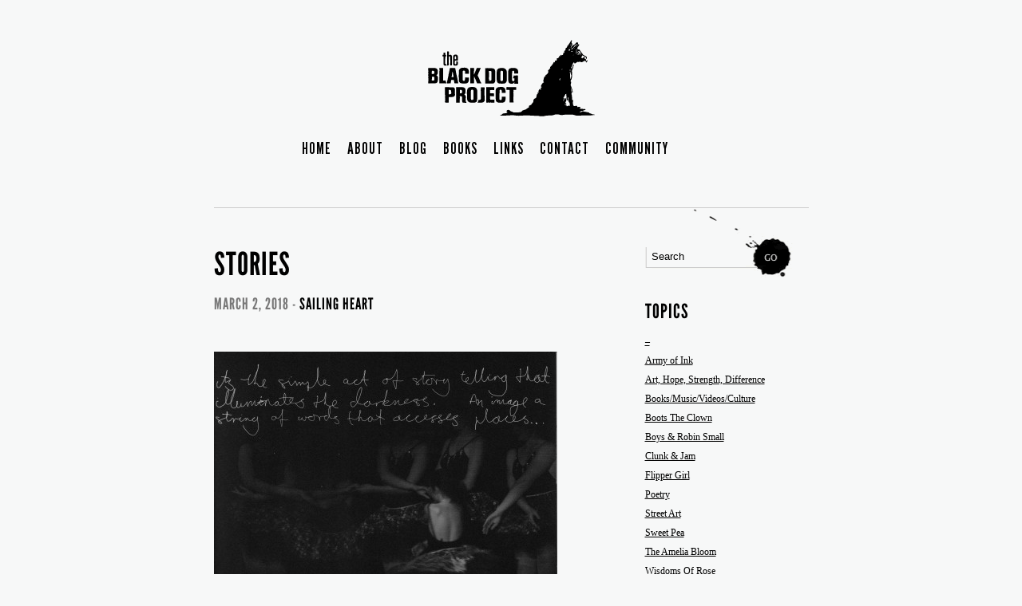

--- FILE ---
content_type: text/html; charset=UTF-8
request_url: https://theblackdogproject.com/category/poetry/page/5/
body_size: 9707
content:
<!DOCTYPE html PUBLIC "-//W3C//DTD XHTML 1.0 Strict//EN" "http://www.w3.org/TR/xhtml1/DTD/xhtml1-strict.dtd">
<html xmlns="http://www.w3.org/1999/xhtml" lang="en-US">

<head profile="http://gmpg.org/xfn/11">
<meta http-equiv="Content-Type" content="text/html; charset=UTF-8" />
<meta name="description" content="The Black Dog Project is a creative community web space which, through the sharing of art and stories, connects on a personal level with those experiencing tough times due to personal, social and mental health struggles - particularly young people." />
<meta name="verify-v1" content="m0tyk7sFtoCxD9PXhS5QLvGd7nJka537S1fZqiFYcyI=" />

<title>The Black Dog Project   //  Poetry</title>

<link rel="stylesheet" href="https://theblackdogproject.com/wp-content/themes/BDP/style.css" type="text/css" media="screen" />
<link rel="shortcut icon" href="https://theblackdogproject.com/wp-content/themes/BDP/favicon.ico" type="image/x-icon" />
<!--[if IE 6]>
<link rel="stylesheet" href="https://theblackdogproject.com/wp-content/themes/BDP/style-ie.css" type="text/css" media="screen" />
<![endif]-->

<script type="text/javascript" src="https://use.typekit.com/ilz2ais.js"></script>
<script type="text/javascript">try{Typekit.load();}catch(e){}</script>

<link rel="alternate" type="application/rss+xml" title="The Black Dog Project RSS Feed" href="https://theblackdogproject.com/feed/" />
<link rel="pingback" href="https://theblackdogproject.com/xmlrpc.php" />

<meta name='robots' content='max-image-preview:large' />
<link rel='dns-prefetch' href='//js.stripe.com' />
<link rel="alternate" type="application/rss+xml" title="The Black Dog Project &raquo; Poetry Category Feed" href="https://theblackdogproject.com/category/poetry/feed/" />
<script type="text/javascript">
window._wpemojiSettings = {"baseUrl":"https:\/\/s.w.org\/images\/core\/emoji\/14.0.0\/72x72\/","ext":".png","svgUrl":"https:\/\/s.w.org\/images\/core\/emoji\/14.0.0\/svg\/","svgExt":".svg","source":{"concatemoji":"https:\/\/theblackdogproject.com\/wp-includes\/js\/wp-emoji-release.min.js?ver=6.2.8"}};
/*! This file is auto-generated */
!function(e,a,t){var n,r,o,i=a.createElement("canvas"),p=i.getContext&&i.getContext("2d");function s(e,t){p.clearRect(0,0,i.width,i.height),p.fillText(e,0,0);e=i.toDataURL();return p.clearRect(0,0,i.width,i.height),p.fillText(t,0,0),e===i.toDataURL()}function c(e){var t=a.createElement("script");t.src=e,t.defer=t.type="text/javascript",a.getElementsByTagName("head")[0].appendChild(t)}for(o=Array("flag","emoji"),t.supports={everything:!0,everythingExceptFlag:!0},r=0;r<o.length;r++)t.supports[o[r]]=function(e){if(p&&p.fillText)switch(p.textBaseline="top",p.font="600 32px Arial",e){case"flag":return s("\ud83c\udff3\ufe0f\u200d\u26a7\ufe0f","\ud83c\udff3\ufe0f\u200b\u26a7\ufe0f")?!1:!s("\ud83c\uddfa\ud83c\uddf3","\ud83c\uddfa\u200b\ud83c\uddf3")&&!s("\ud83c\udff4\udb40\udc67\udb40\udc62\udb40\udc65\udb40\udc6e\udb40\udc67\udb40\udc7f","\ud83c\udff4\u200b\udb40\udc67\u200b\udb40\udc62\u200b\udb40\udc65\u200b\udb40\udc6e\u200b\udb40\udc67\u200b\udb40\udc7f");case"emoji":return!s("\ud83e\udef1\ud83c\udffb\u200d\ud83e\udef2\ud83c\udfff","\ud83e\udef1\ud83c\udffb\u200b\ud83e\udef2\ud83c\udfff")}return!1}(o[r]),t.supports.everything=t.supports.everything&&t.supports[o[r]],"flag"!==o[r]&&(t.supports.everythingExceptFlag=t.supports.everythingExceptFlag&&t.supports[o[r]]);t.supports.everythingExceptFlag=t.supports.everythingExceptFlag&&!t.supports.flag,t.DOMReady=!1,t.readyCallback=function(){t.DOMReady=!0},t.supports.everything||(n=function(){t.readyCallback()},a.addEventListener?(a.addEventListener("DOMContentLoaded",n,!1),e.addEventListener("load",n,!1)):(e.attachEvent("onload",n),a.attachEvent("onreadystatechange",function(){"complete"===a.readyState&&t.readyCallback()})),(e=t.source||{}).concatemoji?c(e.concatemoji):e.wpemoji&&e.twemoji&&(c(e.twemoji),c(e.wpemoji)))}(window,document,window._wpemojiSettings);
</script>
<style type="text/css">
img.wp-smiley,
img.emoji {
	display: inline !important;
	border: none !important;
	box-shadow: none !important;
	height: 1em !important;
	width: 1em !important;
	margin: 0 0.07em !important;
	vertical-align: -0.1em !important;
	background: none !important;
	padding: 0 !important;
}
</style>
	<link rel='stylesheet' id='wp-block-library-css' href='https://theblackdogproject.com/wp-includes/css/dist/block-library/style.min.css?ver=6.2.8' type='text/css' media='all' />
<link rel='stylesheet' id='classic-theme-styles-css' href='https://theblackdogproject.com/wp-includes/css/classic-themes.min.css?ver=6.2.8' type='text/css' media='all' />
<style id='global-styles-inline-css' type='text/css'>
body{--wp--preset--color--black: #000000;--wp--preset--color--cyan-bluish-gray: #abb8c3;--wp--preset--color--white: #ffffff;--wp--preset--color--pale-pink: #f78da7;--wp--preset--color--vivid-red: #cf2e2e;--wp--preset--color--luminous-vivid-orange: #ff6900;--wp--preset--color--luminous-vivid-amber: #fcb900;--wp--preset--color--light-green-cyan: #7bdcb5;--wp--preset--color--vivid-green-cyan: #00d084;--wp--preset--color--pale-cyan-blue: #8ed1fc;--wp--preset--color--vivid-cyan-blue: #0693e3;--wp--preset--color--vivid-purple: #9b51e0;--wp--preset--gradient--vivid-cyan-blue-to-vivid-purple: linear-gradient(135deg,rgba(6,147,227,1) 0%,rgb(155,81,224) 100%);--wp--preset--gradient--light-green-cyan-to-vivid-green-cyan: linear-gradient(135deg,rgb(122,220,180) 0%,rgb(0,208,130) 100%);--wp--preset--gradient--luminous-vivid-amber-to-luminous-vivid-orange: linear-gradient(135deg,rgba(252,185,0,1) 0%,rgba(255,105,0,1) 100%);--wp--preset--gradient--luminous-vivid-orange-to-vivid-red: linear-gradient(135deg,rgba(255,105,0,1) 0%,rgb(207,46,46) 100%);--wp--preset--gradient--very-light-gray-to-cyan-bluish-gray: linear-gradient(135deg,rgb(238,238,238) 0%,rgb(169,184,195) 100%);--wp--preset--gradient--cool-to-warm-spectrum: linear-gradient(135deg,rgb(74,234,220) 0%,rgb(151,120,209) 20%,rgb(207,42,186) 40%,rgb(238,44,130) 60%,rgb(251,105,98) 80%,rgb(254,248,76) 100%);--wp--preset--gradient--blush-light-purple: linear-gradient(135deg,rgb(255,206,236) 0%,rgb(152,150,240) 100%);--wp--preset--gradient--blush-bordeaux: linear-gradient(135deg,rgb(254,205,165) 0%,rgb(254,45,45) 50%,rgb(107,0,62) 100%);--wp--preset--gradient--luminous-dusk: linear-gradient(135deg,rgb(255,203,112) 0%,rgb(199,81,192) 50%,rgb(65,88,208) 100%);--wp--preset--gradient--pale-ocean: linear-gradient(135deg,rgb(255,245,203) 0%,rgb(182,227,212) 50%,rgb(51,167,181) 100%);--wp--preset--gradient--electric-grass: linear-gradient(135deg,rgb(202,248,128) 0%,rgb(113,206,126) 100%);--wp--preset--gradient--midnight: linear-gradient(135deg,rgb(2,3,129) 0%,rgb(40,116,252) 100%);--wp--preset--duotone--dark-grayscale: url('#wp-duotone-dark-grayscale');--wp--preset--duotone--grayscale: url('#wp-duotone-grayscale');--wp--preset--duotone--purple-yellow: url('#wp-duotone-purple-yellow');--wp--preset--duotone--blue-red: url('#wp-duotone-blue-red');--wp--preset--duotone--midnight: url('#wp-duotone-midnight');--wp--preset--duotone--magenta-yellow: url('#wp-duotone-magenta-yellow');--wp--preset--duotone--purple-green: url('#wp-duotone-purple-green');--wp--preset--duotone--blue-orange: url('#wp-duotone-blue-orange');--wp--preset--font-size--small: 13px;--wp--preset--font-size--medium: 20px;--wp--preset--font-size--large: 36px;--wp--preset--font-size--x-large: 42px;--wp--preset--spacing--20: 0.44rem;--wp--preset--spacing--30: 0.67rem;--wp--preset--spacing--40: 1rem;--wp--preset--spacing--50: 1.5rem;--wp--preset--spacing--60: 2.25rem;--wp--preset--spacing--70: 3.38rem;--wp--preset--spacing--80: 5.06rem;--wp--preset--shadow--natural: 6px 6px 9px rgba(0, 0, 0, 0.2);--wp--preset--shadow--deep: 12px 12px 50px rgba(0, 0, 0, 0.4);--wp--preset--shadow--sharp: 6px 6px 0px rgba(0, 0, 0, 0.2);--wp--preset--shadow--outlined: 6px 6px 0px -3px rgba(255, 255, 255, 1), 6px 6px rgba(0, 0, 0, 1);--wp--preset--shadow--crisp: 6px 6px 0px rgba(0, 0, 0, 1);}:where(.is-layout-flex){gap: 0.5em;}body .is-layout-flow > .alignleft{float: left;margin-inline-start: 0;margin-inline-end: 2em;}body .is-layout-flow > .alignright{float: right;margin-inline-start: 2em;margin-inline-end: 0;}body .is-layout-flow > .aligncenter{margin-left: auto !important;margin-right: auto !important;}body .is-layout-constrained > .alignleft{float: left;margin-inline-start: 0;margin-inline-end: 2em;}body .is-layout-constrained > .alignright{float: right;margin-inline-start: 2em;margin-inline-end: 0;}body .is-layout-constrained > .aligncenter{margin-left: auto !important;margin-right: auto !important;}body .is-layout-constrained > :where(:not(.alignleft):not(.alignright):not(.alignfull)){max-width: var(--wp--style--global--content-size);margin-left: auto !important;margin-right: auto !important;}body .is-layout-constrained > .alignwide{max-width: var(--wp--style--global--wide-size);}body .is-layout-flex{display: flex;}body .is-layout-flex{flex-wrap: wrap;align-items: center;}body .is-layout-flex > *{margin: 0;}:where(.wp-block-columns.is-layout-flex){gap: 2em;}.has-black-color{color: var(--wp--preset--color--black) !important;}.has-cyan-bluish-gray-color{color: var(--wp--preset--color--cyan-bluish-gray) !important;}.has-white-color{color: var(--wp--preset--color--white) !important;}.has-pale-pink-color{color: var(--wp--preset--color--pale-pink) !important;}.has-vivid-red-color{color: var(--wp--preset--color--vivid-red) !important;}.has-luminous-vivid-orange-color{color: var(--wp--preset--color--luminous-vivid-orange) !important;}.has-luminous-vivid-amber-color{color: var(--wp--preset--color--luminous-vivid-amber) !important;}.has-light-green-cyan-color{color: var(--wp--preset--color--light-green-cyan) !important;}.has-vivid-green-cyan-color{color: var(--wp--preset--color--vivid-green-cyan) !important;}.has-pale-cyan-blue-color{color: var(--wp--preset--color--pale-cyan-blue) !important;}.has-vivid-cyan-blue-color{color: var(--wp--preset--color--vivid-cyan-blue) !important;}.has-vivid-purple-color{color: var(--wp--preset--color--vivid-purple) !important;}.has-black-background-color{background-color: var(--wp--preset--color--black) !important;}.has-cyan-bluish-gray-background-color{background-color: var(--wp--preset--color--cyan-bluish-gray) !important;}.has-white-background-color{background-color: var(--wp--preset--color--white) !important;}.has-pale-pink-background-color{background-color: var(--wp--preset--color--pale-pink) !important;}.has-vivid-red-background-color{background-color: var(--wp--preset--color--vivid-red) !important;}.has-luminous-vivid-orange-background-color{background-color: var(--wp--preset--color--luminous-vivid-orange) !important;}.has-luminous-vivid-amber-background-color{background-color: var(--wp--preset--color--luminous-vivid-amber) !important;}.has-light-green-cyan-background-color{background-color: var(--wp--preset--color--light-green-cyan) !important;}.has-vivid-green-cyan-background-color{background-color: var(--wp--preset--color--vivid-green-cyan) !important;}.has-pale-cyan-blue-background-color{background-color: var(--wp--preset--color--pale-cyan-blue) !important;}.has-vivid-cyan-blue-background-color{background-color: var(--wp--preset--color--vivid-cyan-blue) !important;}.has-vivid-purple-background-color{background-color: var(--wp--preset--color--vivid-purple) !important;}.has-black-border-color{border-color: var(--wp--preset--color--black) !important;}.has-cyan-bluish-gray-border-color{border-color: var(--wp--preset--color--cyan-bluish-gray) !important;}.has-white-border-color{border-color: var(--wp--preset--color--white) !important;}.has-pale-pink-border-color{border-color: var(--wp--preset--color--pale-pink) !important;}.has-vivid-red-border-color{border-color: var(--wp--preset--color--vivid-red) !important;}.has-luminous-vivid-orange-border-color{border-color: var(--wp--preset--color--luminous-vivid-orange) !important;}.has-luminous-vivid-amber-border-color{border-color: var(--wp--preset--color--luminous-vivid-amber) !important;}.has-light-green-cyan-border-color{border-color: var(--wp--preset--color--light-green-cyan) !important;}.has-vivid-green-cyan-border-color{border-color: var(--wp--preset--color--vivid-green-cyan) !important;}.has-pale-cyan-blue-border-color{border-color: var(--wp--preset--color--pale-cyan-blue) !important;}.has-vivid-cyan-blue-border-color{border-color: var(--wp--preset--color--vivid-cyan-blue) !important;}.has-vivid-purple-border-color{border-color: var(--wp--preset--color--vivid-purple) !important;}.has-vivid-cyan-blue-to-vivid-purple-gradient-background{background: var(--wp--preset--gradient--vivid-cyan-blue-to-vivid-purple) !important;}.has-light-green-cyan-to-vivid-green-cyan-gradient-background{background: var(--wp--preset--gradient--light-green-cyan-to-vivid-green-cyan) !important;}.has-luminous-vivid-amber-to-luminous-vivid-orange-gradient-background{background: var(--wp--preset--gradient--luminous-vivid-amber-to-luminous-vivid-orange) !important;}.has-luminous-vivid-orange-to-vivid-red-gradient-background{background: var(--wp--preset--gradient--luminous-vivid-orange-to-vivid-red) !important;}.has-very-light-gray-to-cyan-bluish-gray-gradient-background{background: var(--wp--preset--gradient--very-light-gray-to-cyan-bluish-gray) !important;}.has-cool-to-warm-spectrum-gradient-background{background: var(--wp--preset--gradient--cool-to-warm-spectrum) !important;}.has-blush-light-purple-gradient-background{background: var(--wp--preset--gradient--blush-light-purple) !important;}.has-blush-bordeaux-gradient-background{background: var(--wp--preset--gradient--blush-bordeaux) !important;}.has-luminous-dusk-gradient-background{background: var(--wp--preset--gradient--luminous-dusk) !important;}.has-pale-ocean-gradient-background{background: var(--wp--preset--gradient--pale-ocean) !important;}.has-electric-grass-gradient-background{background: var(--wp--preset--gradient--electric-grass) !important;}.has-midnight-gradient-background{background: var(--wp--preset--gradient--midnight) !important;}.has-small-font-size{font-size: var(--wp--preset--font-size--small) !important;}.has-medium-font-size{font-size: var(--wp--preset--font-size--medium) !important;}.has-large-font-size{font-size: var(--wp--preset--font-size--large) !important;}.has-x-large-font-size{font-size: var(--wp--preset--font-size--x-large) !important;}
.wp-block-navigation a:where(:not(.wp-element-button)){color: inherit;}
:where(.wp-block-columns.is-layout-flex){gap: 2em;}
.wp-block-pullquote{font-size: 1.5em;line-height: 1.6;}
</style>
<link rel='stylesheet' id='contact-form-7-css' href='https://theblackdogproject.com/wp-content/plugins/contact-form-7/includes/css/styles.css?ver=5.8' type='text/css' media='all' />
<link rel='stylesheet' id='wpecpp-css' href='https://theblackdogproject.com/wp-content/plugins/wp-ecommerce-paypal/assets/css/wpecpp.css?ver=1.9.1' type='text/css' media='all' />
<script type='text/javascript' src='https://theblackdogproject.com/wp-includes/js/jquery/jquery.min.js?ver=3.6.4' id='jquery-core-js'></script>
<script type='text/javascript' src='https://theblackdogproject.com/wp-includes/js/jquery/jquery-migrate.min.js?ver=3.4.0' id='jquery-migrate-js'></script>
<link rel="https://api.w.org/" href="https://theblackdogproject.com/wp-json/" /><link rel="alternate" type="application/json" href="https://theblackdogproject.com/wp-json/wp/v2/categories/48" /><link rel="EditURI" type="application/rsd+xml" title="RSD" href="https://theblackdogproject.com/xmlrpc.php?rsd" />
<link rel="wlwmanifest" type="application/wlwmanifest+xml" href="https://theblackdogproject.com/wp-includes/wlwmanifest.xml" />
<meta name="generator" content="WordPress 6.2.8" />
	
<style type="text/css" media="screen">
	#rotator {
		position: relative;
		width: 500px;
		height: 334px;
		margin: 0; padding: 0;
		overflow: hidden;
	}
</style>
	
<link rel="alternate" type="application/rss+xml" title="RSS" href="https://theblackdogproject.com/rsslatest.xml" />
<!-- Global site tag (gtag.js) - Google Analytics -->
<script async src="https://www.googletagmanager.com/gtag/js?id=G-RRC2GX32SP"></script>
<script>
  window.dataLayer = window.dataLayer || [];
  function gtag(){dataLayer.push(arguments);}
  gtag('js', new Date());

  gtag('config', 'G-RRC2GX32SP');
</script>
	
</head>

<body>

	<div id="wrapper">
		
		<div id="header">
				<div class="logo"><a href="https://theblackdogproject.com/"><img src="https://theblackdogproject.com/wp-content/themes/BDP/images/logo.png" title="The Black Dog Project" alt=" The Black Dog Project" /></a></div>
			<ul>
				<li class="page_item page-item-3"><a href="https://theblackdogproject.com/">Home</a></li>
<li class="page_item page-item-2"><a href="https://theblackdogproject.com/about/">About</a></li>
<li class="page_item page-item-11 current_page_parent"><a href="https://theblackdogproject.com/blog/">Blog</a></li>
<li class="page_item page-item-55"><a href="https://theblackdogproject.com/books/">Books</a></li>
<li class="page_item page-item-970"><a href="https://theblackdogproject.com/links/">Links</a></li>
<li class="page_item page-item-23"><a href="https://theblackdogproject.com/contact/">Contact</a></li>
<li class="page_item page-item-57"><a href="https://theblackdogproject.com/support/">Community</a></li>
			</ul>
		</div> <!-- Here endeth the navigation -->

		<div class="content">
			<h1 class="black">Stories</h1>
							<div class="post" id="post-3149">
				<h2 >March 2, 2018 - <a href="https://theblackdogproject.com/poetry/sailing-heart/" rel="bookmark" title="Permanent Link to Sailing heart">Sailing heart</a></h2>
						<p>&nbsp;</p>
<p><img decoding="async" class="alignnone size-medium wp-image-17656" src="https://theblackdogproject.com/wp-content/uploads/in-my-room-page-430x441.jpg" alt="" width="430" height="441" srcset="https://theblackdogproject.com/wp-content/uploads/in-my-room-page-430x441.jpg 430w, https://theblackdogproject.com/wp-content/uploads/in-my-room-page-997x1024.jpg 997w" sizes="(max-width: 430px) 100vw, 430px" /></p>
<p>&nbsp;</p>
<p><strong>Sailing Heart .</strong></p>
<p>It is the simple act of storytelling that illuminates the darkness.</p>
<p>An image, a string of words, that accesses places beyond consciousness.</p>
<p>It is truth spoken from a damaged soul that warms the heart.</p>
<p>The expression of another&#8217;s pain that has the power to heal.</p>
<p>&nbsp;</p>
<p><img decoding="async" loading="lazy" class="alignnone size-medium wp-image-17657" src="https://theblackdogproject.com/wp-content/uploads/in-my-room-page-2-430x433.jpg" alt="" width="430" height="433" srcset="https://theblackdogproject.com/wp-content/uploads/in-my-room-page-2-430x433.jpg 430w, https://theblackdogproject.com/wp-content/uploads/in-my-room-page-2-150x150.jpg 150w, https://theblackdogproject.com/wp-content/uploads/in-my-room-page-2-1016x1024.jpg 1016w" sizes="(max-width: 430px) 100vw, 430px" /></p>
<p><img decoding="async" loading="lazy" class="alignnone size-medium wp-image-17659" src="https://theblackdogproject.com/wp-content/uploads/in-my-room-page-4-430x442.jpg" alt="" width="430" height="442" srcset="https://theblackdogproject.com/wp-content/uploads/in-my-room-page-4-430x442.jpg 430w, https://theblackdogproject.com/wp-content/uploads/in-my-room-page-4-994x1024.jpg 994w" sizes="(max-width: 430px) 100vw, 430px" /></p>
<p>&nbsp;</p>
<p><em>(Book, &#8216;In My Room&#8217;, 2007).</em></p>
						<div class="post_info">
						<div class="tags"></div>
												</div>
				</div>
						<div class="post" id="post-3068">
				<h2 >February 21, 2018 - <a href="https://theblackdogproject.com/army-of-ink/army-of-ink-48/" rel="bookmark" title="Permanent Link to Army of Ink On A String">Army of Ink On A String</a></h2>
						<p>&nbsp;</p>
<p><img decoding="async" loading="lazy" class="alignnone wp-image-3077" title="DIARIES balloon girl" src="https://theblackdogproject.com/wp-content/uploads/DIARIES-balloon-girl.jpg" alt="DIARIES balloon girl" width="184" height="430" /></p>
<p><span style="color: #888888;"><span style="color: #333333;"><strong>Held On A String .</strong>  </span> </span></p>
<p>I stretch to forever with the very tips of my fingers.  Way up high to a place where everything falls away.  Just me and nothing.  Nothing and me.  Then I let go.  Fell into a place much harder than my story.  It hurt.  Not from the fall.  From landing in things I didn&#8217;t know were still there.  Now my fingers ache for the place where everything falls away.  I fight to soothe fiddling fingers still.  Lock them in lap.  Far less than the place they long for.  Much more for being held in a place I believe I have a chance to hold.</p>
<p><em>(Reposted from 2010.   About addiction maybe?)</em></p>
<p>&nbsp;</p>
						<div class="post_info">
						<div class="tags"></div>
												</div>
				</div>
						<div class="post" id="post-8369">
				<h2 >November 5, 2017 - <a href="https://theblackdogproject.com/boys-robin-small/boy-oh-boy/" rel="bookmark" title="Permanent Link to BOy oh BOy">BOy oh BOy</a></h2>
						<p>&nbsp;</p>
<p><img decoding="async" loading="lazy" class="alignnone wp-image-20685" src="https://theblackdogproject.com/wp-content/uploads/BOY-oh-BOY-image-430x332.jpg" alt="" width="435" height="335" srcset="https://theblackdogproject.com/wp-content/uploads/BOY-oh-BOY-image-430x332.jpg 430w, https://theblackdogproject.com/wp-content/uploads/BOY-oh-BOY-image-768x592.jpg 768w, https://theblackdogproject.com/wp-content/uploads/BOY-oh-BOY-image.jpg 891w" sizes="(max-width: 435px) 100vw, 435px" /></p>
<p>&nbsp;</p>
<p><strong>Boy Oh BOy .</strong></p>
<p>Oh BOy.    The bound up BOy.  Crushed beneath the pressure, the grind to be tough and strong.  Big.  The overwhelming wave of responsibility to save everything from time, to the environment &#8211; the world itself.  But I&#8217;ve seen the BOy dance and cry.  Read poetry out loud.  Wear makeup.  Pick flowers.  Speak his truth.  Challenge his world.  Name his feelings.  Play piano and sing.  Hug another BOy.</p>
<p>BOy oh BOy I cried&#8230;and a dream saw hands on the wheel of change.  Ploughing a culture in where the feelings, vulnerabilities and experiences of men and BOys cannot be freely expressed and accepted.  Burying the angst that has the potential of bringing BOy to his own end.</p>
<p>BOy oh BOy said the dream &#8230; may ideals and expectations of the BOy be reset, redrawn.  May BOy be moved and freed from his grueling vigil by the roar for change.  The momentum of the march towards it.  And the wonder at a way and time when BOy is no longer required to be just one of the boys anymore.</p>
<p><em><a href="https://theblackdogproject.com/books/" target="_blank" rel="noopener noreferrer">(Clunk &amp; Jam </a>book, 2019).  </em></p>
						<div class="post_info">
						<div class="tags"></div>
												</div>
				</div>
						<div class="post" id="post-18564">
				<h2 >September 9, 2017 - <a href="https://theblackdogproject.com/boys-robin-small/the-good-man/" rel="bookmark" title="Permanent Link to The Good Man">The Good Man</a></h2>
						<p>&nbsp;</p>
<p><a href="https://theblackdogproject.com/wp-content/uploads/good-men-pic.jpg"><img decoding="async" loading="lazy" class="alignnone wp-image-18588" src="https://theblackdogproject.com/wp-content/uploads/all-the-light-we-cannot-see-281x500.jpg" alt="all the light we cannot see" width="298" height="531" srcset="https://theblackdogproject.com/wp-content/uploads/all-the-light-we-cannot-see-281x500.jpg 281w, https://theblackdogproject.com/wp-content/uploads/all-the-light-we-cannot-see-576x1024.jpg 576w, https://theblackdogproject.com/wp-content/uploads/all-the-light-we-cannot-see.jpg 804w" sizes="(max-width: 298px) 100vw, 298px" /></a></p>
<p>&nbsp;</p>
<p><strong>The Good Man .</strong></p>
<p>Where are all the good men, who see us.   Hear us.   Touch us with a gentle hand.  Tie our bow.  Kiss us dryly on the cheek.  And love us in our strength.</p>
<p>Where are all the good men, who mind us in our fragile state.  Cradle us as you would a broken bird.  Not to satisfy a need within themselves.  Nor to forever stroke our weakness.  But to strengthen the flight they wish for us to take.</p>
<p>Where are all the good men, who can accept without threat, all we invite and excite over.  Remain seated throughout the pleasure of each unbridled offering.  And protect the innocence of the gift.</p>
<p>Where are all the good men,  who safe keep precious pieces we discard.  Hear our strange and distant song.  Follow notes beyond the noise.  And return knowingly without taking.</p>
<p>Where are all the good men, who keep light and air in windows high.  Flowers on the stairs.  Who hold a mirror quietly to the side, so we can recognise the newness and the goodness in ourselves.  Comprehend the whole of who we are.  And fear no more the stage.</p>
<p>Where are all the good men, who wait well outside our hiding place.  Offer not hand but time.  A refuge where within we tend neglected hurts.   Slow to a halt from our exhaustive run.  And bring to life our dreams.</p>
<p>Where is the good man, so sure and steady in stride, he invites us into our own.  Where we unite in all our consciousness with the good man in ourselves.</p>
<p>Where we feel the fearlessness of taking our very first step.  And release ourselves from an endless edge.</p>
<p><em>(Reposted from 2016.  Written August, 2015.  Pictured:  Poem emerged from book read on Rottnest Island, 2015). )</em></p>
<p><a href="https://theblackdogproject.com/books/" target="_blank" rel="noopener noreferrer">(Clunk &amp; Jam book 2019) </a></p>
<p> <a href="https://theblackdogproject.com/boys-robin-small/the-good-man/#more-18564" class="more-link"></p>
<p class="serif">Read the rest of this page &raquo;</p>
<p></a></p>
						<div class="post_info">
						<div class="tags"></div>
												</div>
				</div>
						<div class="post" id="post-8274">
				<h2 >July 10, 2017 - <a href="https://theblackdogproject.com/poetry/hold-on/" rel="bookmark" title="Permanent Link to Hold On">Hold On</a></h2>
						<p>&nbsp;</p>
<p><a href="https://theblackdogproject.com/wp-content/uploads/hold-on-art.jpg"><img decoding="async" loading="lazy" class="alignnone wp-image-17389" src="https://theblackdogproject.com/wp-content/uploads/hold-on-art-430x321.jpg" alt="hold on art" width="474" height="354" srcset="https://theblackdogproject.com/wp-content/uploads/hold-on-art-430x321.jpg 430w, https://theblackdogproject.com/wp-content/uploads/hold-on-art-1024x764.jpg 1024w, https://theblackdogproject.com/wp-content/uploads/hold-on-art.jpg 1026w" sizes="(max-width: 474px) 100vw, 474px" /></a></p>
<p>&nbsp;</p>
<p><strong>Hold On .</strong></p>
<p>I held a young soul suffering, and my Achilles heal I bared.  I hugged a breaking heart and it punched right through my chest.   I held a breath of deep despair and shared a lifeless void.   Surrendered to a stolen moment and entered a sacred place.</p>
<p>I allowed words to pierce my guard and a trembling hand met mine.  I shed a tear as pain took hold and it softened another&#8217;s fall.  We sat with silence, moved with fear, and together we returned.  We captured moments of relief, and I held the hand of hope.</p>
<p><em>( Poem written for a young person on a Youth Focus camp.  Reposted from 2014.  &#8216;In My Room&#8217; book.  Art by <a href="http://1harlem.wordpress.com/" target="_blank" rel="noopener noreferrer">Harley Manifold</a>, original in colour.)</em></p>
						<div class="post_info">
						<div class="tags"></div>
												</div>
				</div>
						<div class="post" id="post-19080">
				<h2 >June 16, 2017 - <a href="https://theblackdogproject.com/poetry/waiting-for-you/" rel="bookmark" title="Permanent Link to Waiting For You">Waiting For You</a></h2>
						<p>&nbsp;</p>
<p><img decoding="async" loading="lazy" class="alignnone size-medium wp-image-18466" src="https://theblackdogproject.com/wp-content/uploads/dumbo-man-281x500.jpg" alt="dumbo man" width="281" height="500" srcset="https://theblackdogproject.com/wp-content/uploads/dumbo-man-281x500.jpg 281w, https://theblackdogproject.com/wp-content/uploads/dumbo-man-575x1024.jpg 575w, https://theblackdogproject.com/wp-content/uploads/dumbo-man.jpg 969w" sizes="(max-width: 281px) 100vw, 281px" /></p>
<p>&nbsp;</p>
<p><strong>Everything is Waiting for You .  </strong>(By <a href="http://www.davidwhyte.com/" target="_blank" rel="noopener noreferrer">David Whyte</a>)</p>
<p>Your great mistake is to act the drama as is you were alone.  As if life were a progressive and cunning crime with no witness to the tiny hidden transgressions.  To feel abandoned is to deny the intimacy of your surroundings.  Surely, even you, at times, have felt the grand array; the swelling presence, and the chorus, crowding out your solo voice.  You must note the way the soap dish enables you, or the window latch grants you freedom.  Alertness is the hidden discipline of familiarity.  The stairs are your mentor of things to come, the doors have always been there to frighten you and invite you, and the tiny speaker in the phone is your dream-ladder to divinity.</p>
<p>Put down the weight of your aloneness and ease into the conversation.  The kettle is singing even as it pours you a drink, the cooking pots have left their arrogant aloofness and seen the good in you at last.  All the birds and creatures of the world are unutterably themselves.  Everything is waiting for you.</p>
<p><em> Picture from <a href="http://www.dumbofeather.com/" target="_blank" rel="noopener noreferrer">Dumbo Feather</a>, David featured before, <a href="https://theblackdogproject.com/dark-times/a-different-way-to-tread/" target="_blank" rel="noopener noreferrer">&#8216;A Different Way To Tread&#8217;. </a></em></p>
						<div class="post_info">
						<div class="tags"></div>
												</div>
				</div>
		
		<div class="navigation">
			<div class="alignleft"><a href="https://theblackdogproject.com/category/poetry/page/6/" >&laquo; Older Entries</a></div>
			<div class="alignright"><a href="https://theblackdogproject.com/category/poetry/page/4/" >Newer Entries &raquo;</a></div>
		</div>

		</div>

		<div id="sidebar">

	<div id="search">
		<!-- Calls search function. -->
		<form method="get" id="searchform" action="https://theblackdogproject.com/">
<input class="text" type="text" value="Search" name="s" id="s" onclick="clickclear(this, 'Search')" onblur="clickrecall(this,'Search')" />
<input type="submit" id="searchsubmit" value="GO" class="btn" />
</form>
	</div>
	
	<h3 class="black">Topics</h3>
	<ul class="categories">
			<li class="cat-item cat-item-1"><a href="https://theblackdogproject.com/category/1/">&#8211;</a>
</li>
	<li class="cat-item cat-item-9"><a href="https://theblackdogproject.com/category/army-of-ink/">Army of Ink</a>
</li>
	<li class="cat-item cat-item-50"><a href="https://theblackdogproject.com/category/art-hope-strength-difference/">Art, Hope, Strength, Difference</a>
</li>
	<li class="cat-item cat-item-45"><a href="https://theblackdogproject.com/category/books-music-videos-culture/">Books/Music/Videos/Culture</a>
</li>
	<li class="cat-item cat-item-63"><a href="https://theblackdogproject.com/category/clown-girl-boots/">Boots The Clown</a>
</li>
	<li class="cat-item cat-item-41"><a href="https://theblackdogproject.com/category/boys-robin-small/">Boys &amp; Robin Small</a>
</li>
	<li class="cat-item cat-item-68"><a href="https://theblackdogproject.com/category/clunk-and-jam/">Clunk &amp; Jam</a>
</li>
	<li class="cat-item cat-item-65"><a href="https://theblackdogproject.com/category/flipper-girl/">Flipper Girl</a>
</li>
	<li class="cat-item cat-item-48 current-cat"><a aria-current="page" href="https://theblackdogproject.com/category/poetry/">Poetry</a>
</li>
	<li class="cat-item cat-item-64"><a href="https://theblackdogproject.com/category/street-art-community/">Street Art</a>
</li>
	<li class="cat-item cat-item-69"><a href="https://theblackdogproject.com/category/sweet-pea/">Sweet Pea</a>
</li>
	<li class="cat-item cat-item-59"><a href="https://theblackdogproject.com/category/amelia-bloom/">The Amelia Bloom</a>
</li>
	<li class="cat-item cat-item-57"><a href="https://theblackdogproject.com/category/wisdoms-of-rose/">Wisdoms Of Rose</a>
</li>
	</ul>

</div>

		<div id="footer">
			<p>&#169; 2026 Janine Browne | <a href="/privacy-policy/">Privacy Policy</a> | <a href="http://www.sitecredits.com.au/" title="Site by Beyond the Pixels and Shaking Paper">Site Credits</a></p>
		</div>
		
	</div> <!-- end of wrapper -->


<hr />
<div id="footer" role="contentinfo">
<!-- If you'd like to support WordPress, having the "powered by" link somewhere on your blog is the best way; it's our only promotion or advertising. -->
	<p>
		The Black Dog Project is proudly powered by <a href="https://wordpress.org/">WordPress</a>	</p>
</div>
</div>

<!-- Gorgeous design by Michael Heilemann - http://binarybonsai.com/ -->

		
<script type="text/javascript">
jQuery(document).ready(function($) {
	$("#rotator").cycle({ 
	    fx: 'fade',
	    timeout: 2000,
	    speed: 1000,
	    pause: 1,
	    fit: 1
	});
});
</script>

<script type='text/javascript' src='https://theblackdogproject.com/wp-content/plugins/contact-form-7/includes/swv/js/index.js?ver=5.8' id='swv-js'></script>
<script type='text/javascript' id='contact-form-7-js-extra'>
/* <![CDATA[ */
var wpcf7 = {"api":{"root":"https:\/\/theblackdogproject.com\/wp-json\/","namespace":"contact-form-7\/v1"}};
/* ]]> */
</script>
<script type='text/javascript' src='https://theblackdogproject.com/wp-content/plugins/contact-form-7/includes/js/index.js?ver=5.8' id='contact-form-7-js'></script>
<script type='text/javascript' src='https://js.stripe.com/v3/' id='stripe-js-js'></script>
<script type='text/javascript' id='wpecpp-js-extra'>
/* <![CDATA[ */
var wpecpp = {"ajaxUrl":"https:\/\/theblackdogproject.com\/wp-admin\/admin-ajax.php","nonce":"813fec50df","opens":"2","cancel":"","return":""};
/* ]]> */
</script>
<script type='text/javascript' src='https://theblackdogproject.com/wp-content/plugins/wp-ecommerce-paypal/assets/js/wpecpp.js?ver=1.9.1' id='wpecpp-js'></script>
<script type='text/javascript' src='https://www.google.com/recaptcha/api.js?render=6LdFLqsfAAAAABC83aL4wExq8rfoRpg0JdjRs9gt&#038;ver=3.0' id='google-recaptcha-js'></script>
<script type='text/javascript' src='https://theblackdogproject.com/wp-includes/js/dist/vendor/wp-polyfill-inert.min.js?ver=3.1.2' id='wp-polyfill-inert-js'></script>
<script type='text/javascript' src='https://theblackdogproject.com/wp-includes/js/dist/vendor/regenerator-runtime.min.js?ver=0.13.11' id='regenerator-runtime-js'></script>
<script type='text/javascript' src='https://theblackdogproject.com/wp-includes/js/dist/vendor/wp-polyfill.min.js?ver=3.15.0' id='wp-polyfill-js'></script>
<script type='text/javascript' id='wpcf7-recaptcha-js-extra'>
/* <![CDATA[ */
var wpcf7_recaptcha = {"sitekey":"6LdFLqsfAAAAABC83aL4wExq8rfoRpg0JdjRs9gt","actions":{"homepage":"homepage","contactform":"contactform"}};
/* ]]> */
</script>
<script type='text/javascript' src='https://theblackdogproject.com/wp-content/plugins/contact-form-7/modules/recaptcha/index.js?ver=5.8' id='wpcf7-recaptcha-js'></script>
<script type='text/javascript' src='https://theblackdogproject.com/wp-content/plugins/wp-cycle/jquery.cycle.all.min.js?ver=2.9999.5' id='cycle-js'></script>
<script defer src="https://static.cloudflareinsights.com/beacon.min.js/vcd15cbe7772f49c399c6a5babf22c1241717689176015" integrity="sha512-ZpsOmlRQV6y907TI0dKBHq9Md29nnaEIPlkf84rnaERnq6zvWvPUqr2ft8M1aS28oN72PdrCzSjY4U6VaAw1EQ==" data-cf-beacon='{"version":"2024.11.0","token":"92c1a1605a0048e5a1ec3ee16a8b3f0c","r":1,"server_timing":{"name":{"cfCacheStatus":true,"cfEdge":true,"cfExtPri":true,"cfL4":true,"cfOrigin":true,"cfSpeedBrain":true},"location_startswith":null}}' crossorigin="anonymous"></script>
</body>
</html>


--- FILE ---
content_type: text/html; charset=utf-8
request_url: https://www.google.com/recaptcha/api2/anchor?ar=1&k=6LdFLqsfAAAAABC83aL4wExq8rfoRpg0JdjRs9gt&co=aHR0cHM6Ly90aGVibGFja2RvZ3Byb2plY3QuY29tOjQ0Mw..&hl=en&v=PoyoqOPhxBO7pBk68S4YbpHZ&size=invisible&anchor-ms=20000&execute-ms=30000&cb=t0stlz8njlgv
body_size: 48566
content:
<!DOCTYPE HTML><html dir="ltr" lang="en"><head><meta http-equiv="Content-Type" content="text/html; charset=UTF-8">
<meta http-equiv="X-UA-Compatible" content="IE=edge">
<title>reCAPTCHA</title>
<style type="text/css">
/* cyrillic-ext */
@font-face {
  font-family: 'Roboto';
  font-style: normal;
  font-weight: 400;
  font-stretch: 100%;
  src: url(//fonts.gstatic.com/s/roboto/v48/KFO7CnqEu92Fr1ME7kSn66aGLdTylUAMa3GUBHMdazTgWw.woff2) format('woff2');
  unicode-range: U+0460-052F, U+1C80-1C8A, U+20B4, U+2DE0-2DFF, U+A640-A69F, U+FE2E-FE2F;
}
/* cyrillic */
@font-face {
  font-family: 'Roboto';
  font-style: normal;
  font-weight: 400;
  font-stretch: 100%;
  src: url(//fonts.gstatic.com/s/roboto/v48/KFO7CnqEu92Fr1ME7kSn66aGLdTylUAMa3iUBHMdazTgWw.woff2) format('woff2');
  unicode-range: U+0301, U+0400-045F, U+0490-0491, U+04B0-04B1, U+2116;
}
/* greek-ext */
@font-face {
  font-family: 'Roboto';
  font-style: normal;
  font-weight: 400;
  font-stretch: 100%;
  src: url(//fonts.gstatic.com/s/roboto/v48/KFO7CnqEu92Fr1ME7kSn66aGLdTylUAMa3CUBHMdazTgWw.woff2) format('woff2');
  unicode-range: U+1F00-1FFF;
}
/* greek */
@font-face {
  font-family: 'Roboto';
  font-style: normal;
  font-weight: 400;
  font-stretch: 100%;
  src: url(//fonts.gstatic.com/s/roboto/v48/KFO7CnqEu92Fr1ME7kSn66aGLdTylUAMa3-UBHMdazTgWw.woff2) format('woff2');
  unicode-range: U+0370-0377, U+037A-037F, U+0384-038A, U+038C, U+038E-03A1, U+03A3-03FF;
}
/* math */
@font-face {
  font-family: 'Roboto';
  font-style: normal;
  font-weight: 400;
  font-stretch: 100%;
  src: url(//fonts.gstatic.com/s/roboto/v48/KFO7CnqEu92Fr1ME7kSn66aGLdTylUAMawCUBHMdazTgWw.woff2) format('woff2');
  unicode-range: U+0302-0303, U+0305, U+0307-0308, U+0310, U+0312, U+0315, U+031A, U+0326-0327, U+032C, U+032F-0330, U+0332-0333, U+0338, U+033A, U+0346, U+034D, U+0391-03A1, U+03A3-03A9, U+03B1-03C9, U+03D1, U+03D5-03D6, U+03F0-03F1, U+03F4-03F5, U+2016-2017, U+2034-2038, U+203C, U+2040, U+2043, U+2047, U+2050, U+2057, U+205F, U+2070-2071, U+2074-208E, U+2090-209C, U+20D0-20DC, U+20E1, U+20E5-20EF, U+2100-2112, U+2114-2115, U+2117-2121, U+2123-214F, U+2190, U+2192, U+2194-21AE, U+21B0-21E5, U+21F1-21F2, U+21F4-2211, U+2213-2214, U+2216-22FF, U+2308-230B, U+2310, U+2319, U+231C-2321, U+2336-237A, U+237C, U+2395, U+239B-23B7, U+23D0, U+23DC-23E1, U+2474-2475, U+25AF, U+25B3, U+25B7, U+25BD, U+25C1, U+25CA, U+25CC, U+25FB, U+266D-266F, U+27C0-27FF, U+2900-2AFF, U+2B0E-2B11, U+2B30-2B4C, U+2BFE, U+3030, U+FF5B, U+FF5D, U+1D400-1D7FF, U+1EE00-1EEFF;
}
/* symbols */
@font-face {
  font-family: 'Roboto';
  font-style: normal;
  font-weight: 400;
  font-stretch: 100%;
  src: url(//fonts.gstatic.com/s/roboto/v48/KFO7CnqEu92Fr1ME7kSn66aGLdTylUAMaxKUBHMdazTgWw.woff2) format('woff2');
  unicode-range: U+0001-000C, U+000E-001F, U+007F-009F, U+20DD-20E0, U+20E2-20E4, U+2150-218F, U+2190, U+2192, U+2194-2199, U+21AF, U+21E6-21F0, U+21F3, U+2218-2219, U+2299, U+22C4-22C6, U+2300-243F, U+2440-244A, U+2460-24FF, U+25A0-27BF, U+2800-28FF, U+2921-2922, U+2981, U+29BF, U+29EB, U+2B00-2BFF, U+4DC0-4DFF, U+FFF9-FFFB, U+10140-1018E, U+10190-1019C, U+101A0, U+101D0-101FD, U+102E0-102FB, U+10E60-10E7E, U+1D2C0-1D2D3, U+1D2E0-1D37F, U+1F000-1F0FF, U+1F100-1F1AD, U+1F1E6-1F1FF, U+1F30D-1F30F, U+1F315, U+1F31C, U+1F31E, U+1F320-1F32C, U+1F336, U+1F378, U+1F37D, U+1F382, U+1F393-1F39F, U+1F3A7-1F3A8, U+1F3AC-1F3AF, U+1F3C2, U+1F3C4-1F3C6, U+1F3CA-1F3CE, U+1F3D4-1F3E0, U+1F3ED, U+1F3F1-1F3F3, U+1F3F5-1F3F7, U+1F408, U+1F415, U+1F41F, U+1F426, U+1F43F, U+1F441-1F442, U+1F444, U+1F446-1F449, U+1F44C-1F44E, U+1F453, U+1F46A, U+1F47D, U+1F4A3, U+1F4B0, U+1F4B3, U+1F4B9, U+1F4BB, U+1F4BF, U+1F4C8-1F4CB, U+1F4D6, U+1F4DA, U+1F4DF, U+1F4E3-1F4E6, U+1F4EA-1F4ED, U+1F4F7, U+1F4F9-1F4FB, U+1F4FD-1F4FE, U+1F503, U+1F507-1F50B, U+1F50D, U+1F512-1F513, U+1F53E-1F54A, U+1F54F-1F5FA, U+1F610, U+1F650-1F67F, U+1F687, U+1F68D, U+1F691, U+1F694, U+1F698, U+1F6AD, U+1F6B2, U+1F6B9-1F6BA, U+1F6BC, U+1F6C6-1F6CF, U+1F6D3-1F6D7, U+1F6E0-1F6EA, U+1F6F0-1F6F3, U+1F6F7-1F6FC, U+1F700-1F7FF, U+1F800-1F80B, U+1F810-1F847, U+1F850-1F859, U+1F860-1F887, U+1F890-1F8AD, U+1F8B0-1F8BB, U+1F8C0-1F8C1, U+1F900-1F90B, U+1F93B, U+1F946, U+1F984, U+1F996, U+1F9E9, U+1FA00-1FA6F, U+1FA70-1FA7C, U+1FA80-1FA89, U+1FA8F-1FAC6, U+1FACE-1FADC, U+1FADF-1FAE9, U+1FAF0-1FAF8, U+1FB00-1FBFF;
}
/* vietnamese */
@font-face {
  font-family: 'Roboto';
  font-style: normal;
  font-weight: 400;
  font-stretch: 100%;
  src: url(//fonts.gstatic.com/s/roboto/v48/KFO7CnqEu92Fr1ME7kSn66aGLdTylUAMa3OUBHMdazTgWw.woff2) format('woff2');
  unicode-range: U+0102-0103, U+0110-0111, U+0128-0129, U+0168-0169, U+01A0-01A1, U+01AF-01B0, U+0300-0301, U+0303-0304, U+0308-0309, U+0323, U+0329, U+1EA0-1EF9, U+20AB;
}
/* latin-ext */
@font-face {
  font-family: 'Roboto';
  font-style: normal;
  font-weight: 400;
  font-stretch: 100%;
  src: url(//fonts.gstatic.com/s/roboto/v48/KFO7CnqEu92Fr1ME7kSn66aGLdTylUAMa3KUBHMdazTgWw.woff2) format('woff2');
  unicode-range: U+0100-02BA, U+02BD-02C5, U+02C7-02CC, U+02CE-02D7, U+02DD-02FF, U+0304, U+0308, U+0329, U+1D00-1DBF, U+1E00-1E9F, U+1EF2-1EFF, U+2020, U+20A0-20AB, U+20AD-20C0, U+2113, U+2C60-2C7F, U+A720-A7FF;
}
/* latin */
@font-face {
  font-family: 'Roboto';
  font-style: normal;
  font-weight: 400;
  font-stretch: 100%;
  src: url(//fonts.gstatic.com/s/roboto/v48/KFO7CnqEu92Fr1ME7kSn66aGLdTylUAMa3yUBHMdazQ.woff2) format('woff2');
  unicode-range: U+0000-00FF, U+0131, U+0152-0153, U+02BB-02BC, U+02C6, U+02DA, U+02DC, U+0304, U+0308, U+0329, U+2000-206F, U+20AC, U+2122, U+2191, U+2193, U+2212, U+2215, U+FEFF, U+FFFD;
}
/* cyrillic-ext */
@font-face {
  font-family: 'Roboto';
  font-style: normal;
  font-weight: 500;
  font-stretch: 100%;
  src: url(//fonts.gstatic.com/s/roboto/v48/KFO7CnqEu92Fr1ME7kSn66aGLdTylUAMa3GUBHMdazTgWw.woff2) format('woff2');
  unicode-range: U+0460-052F, U+1C80-1C8A, U+20B4, U+2DE0-2DFF, U+A640-A69F, U+FE2E-FE2F;
}
/* cyrillic */
@font-face {
  font-family: 'Roboto';
  font-style: normal;
  font-weight: 500;
  font-stretch: 100%;
  src: url(//fonts.gstatic.com/s/roboto/v48/KFO7CnqEu92Fr1ME7kSn66aGLdTylUAMa3iUBHMdazTgWw.woff2) format('woff2');
  unicode-range: U+0301, U+0400-045F, U+0490-0491, U+04B0-04B1, U+2116;
}
/* greek-ext */
@font-face {
  font-family: 'Roboto';
  font-style: normal;
  font-weight: 500;
  font-stretch: 100%;
  src: url(//fonts.gstatic.com/s/roboto/v48/KFO7CnqEu92Fr1ME7kSn66aGLdTylUAMa3CUBHMdazTgWw.woff2) format('woff2');
  unicode-range: U+1F00-1FFF;
}
/* greek */
@font-face {
  font-family: 'Roboto';
  font-style: normal;
  font-weight: 500;
  font-stretch: 100%;
  src: url(//fonts.gstatic.com/s/roboto/v48/KFO7CnqEu92Fr1ME7kSn66aGLdTylUAMa3-UBHMdazTgWw.woff2) format('woff2');
  unicode-range: U+0370-0377, U+037A-037F, U+0384-038A, U+038C, U+038E-03A1, U+03A3-03FF;
}
/* math */
@font-face {
  font-family: 'Roboto';
  font-style: normal;
  font-weight: 500;
  font-stretch: 100%;
  src: url(//fonts.gstatic.com/s/roboto/v48/KFO7CnqEu92Fr1ME7kSn66aGLdTylUAMawCUBHMdazTgWw.woff2) format('woff2');
  unicode-range: U+0302-0303, U+0305, U+0307-0308, U+0310, U+0312, U+0315, U+031A, U+0326-0327, U+032C, U+032F-0330, U+0332-0333, U+0338, U+033A, U+0346, U+034D, U+0391-03A1, U+03A3-03A9, U+03B1-03C9, U+03D1, U+03D5-03D6, U+03F0-03F1, U+03F4-03F5, U+2016-2017, U+2034-2038, U+203C, U+2040, U+2043, U+2047, U+2050, U+2057, U+205F, U+2070-2071, U+2074-208E, U+2090-209C, U+20D0-20DC, U+20E1, U+20E5-20EF, U+2100-2112, U+2114-2115, U+2117-2121, U+2123-214F, U+2190, U+2192, U+2194-21AE, U+21B0-21E5, U+21F1-21F2, U+21F4-2211, U+2213-2214, U+2216-22FF, U+2308-230B, U+2310, U+2319, U+231C-2321, U+2336-237A, U+237C, U+2395, U+239B-23B7, U+23D0, U+23DC-23E1, U+2474-2475, U+25AF, U+25B3, U+25B7, U+25BD, U+25C1, U+25CA, U+25CC, U+25FB, U+266D-266F, U+27C0-27FF, U+2900-2AFF, U+2B0E-2B11, U+2B30-2B4C, U+2BFE, U+3030, U+FF5B, U+FF5D, U+1D400-1D7FF, U+1EE00-1EEFF;
}
/* symbols */
@font-face {
  font-family: 'Roboto';
  font-style: normal;
  font-weight: 500;
  font-stretch: 100%;
  src: url(//fonts.gstatic.com/s/roboto/v48/KFO7CnqEu92Fr1ME7kSn66aGLdTylUAMaxKUBHMdazTgWw.woff2) format('woff2');
  unicode-range: U+0001-000C, U+000E-001F, U+007F-009F, U+20DD-20E0, U+20E2-20E4, U+2150-218F, U+2190, U+2192, U+2194-2199, U+21AF, U+21E6-21F0, U+21F3, U+2218-2219, U+2299, U+22C4-22C6, U+2300-243F, U+2440-244A, U+2460-24FF, U+25A0-27BF, U+2800-28FF, U+2921-2922, U+2981, U+29BF, U+29EB, U+2B00-2BFF, U+4DC0-4DFF, U+FFF9-FFFB, U+10140-1018E, U+10190-1019C, U+101A0, U+101D0-101FD, U+102E0-102FB, U+10E60-10E7E, U+1D2C0-1D2D3, U+1D2E0-1D37F, U+1F000-1F0FF, U+1F100-1F1AD, U+1F1E6-1F1FF, U+1F30D-1F30F, U+1F315, U+1F31C, U+1F31E, U+1F320-1F32C, U+1F336, U+1F378, U+1F37D, U+1F382, U+1F393-1F39F, U+1F3A7-1F3A8, U+1F3AC-1F3AF, U+1F3C2, U+1F3C4-1F3C6, U+1F3CA-1F3CE, U+1F3D4-1F3E0, U+1F3ED, U+1F3F1-1F3F3, U+1F3F5-1F3F7, U+1F408, U+1F415, U+1F41F, U+1F426, U+1F43F, U+1F441-1F442, U+1F444, U+1F446-1F449, U+1F44C-1F44E, U+1F453, U+1F46A, U+1F47D, U+1F4A3, U+1F4B0, U+1F4B3, U+1F4B9, U+1F4BB, U+1F4BF, U+1F4C8-1F4CB, U+1F4D6, U+1F4DA, U+1F4DF, U+1F4E3-1F4E6, U+1F4EA-1F4ED, U+1F4F7, U+1F4F9-1F4FB, U+1F4FD-1F4FE, U+1F503, U+1F507-1F50B, U+1F50D, U+1F512-1F513, U+1F53E-1F54A, U+1F54F-1F5FA, U+1F610, U+1F650-1F67F, U+1F687, U+1F68D, U+1F691, U+1F694, U+1F698, U+1F6AD, U+1F6B2, U+1F6B9-1F6BA, U+1F6BC, U+1F6C6-1F6CF, U+1F6D3-1F6D7, U+1F6E0-1F6EA, U+1F6F0-1F6F3, U+1F6F7-1F6FC, U+1F700-1F7FF, U+1F800-1F80B, U+1F810-1F847, U+1F850-1F859, U+1F860-1F887, U+1F890-1F8AD, U+1F8B0-1F8BB, U+1F8C0-1F8C1, U+1F900-1F90B, U+1F93B, U+1F946, U+1F984, U+1F996, U+1F9E9, U+1FA00-1FA6F, U+1FA70-1FA7C, U+1FA80-1FA89, U+1FA8F-1FAC6, U+1FACE-1FADC, U+1FADF-1FAE9, U+1FAF0-1FAF8, U+1FB00-1FBFF;
}
/* vietnamese */
@font-face {
  font-family: 'Roboto';
  font-style: normal;
  font-weight: 500;
  font-stretch: 100%;
  src: url(//fonts.gstatic.com/s/roboto/v48/KFO7CnqEu92Fr1ME7kSn66aGLdTylUAMa3OUBHMdazTgWw.woff2) format('woff2');
  unicode-range: U+0102-0103, U+0110-0111, U+0128-0129, U+0168-0169, U+01A0-01A1, U+01AF-01B0, U+0300-0301, U+0303-0304, U+0308-0309, U+0323, U+0329, U+1EA0-1EF9, U+20AB;
}
/* latin-ext */
@font-face {
  font-family: 'Roboto';
  font-style: normal;
  font-weight: 500;
  font-stretch: 100%;
  src: url(//fonts.gstatic.com/s/roboto/v48/KFO7CnqEu92Fr1ME7kSn66aGLdTylUAMa3KUBHMdazTgWw.woff2) format('woff2');
  unicode-range: U+0100-02BA, U+02BD-02C5, U+02C7-02CC, U+02CE-02D7, U+02DD-02FF, U+0304, U+0308, U+0329, U+1D00-1DBF, U+1E00-1E9F, U+1EF2-1EFF, U+2020, U+20A0-20AB, U+20AD-20C0, U+2113, U+2C60-2C7F, U+A720-A7FF;
}
/* latin */
@font-face {
  font-family: 'Roboto';
  font-style: normal;
  font-weight: 500;
  font-stretch: 100%;
  src: url(//fonts.gstatic.com/s/roboto/v48/KFO7CnqEu92Fr1ME7kSn66aGLdTylUAMa3yUBHMdazQ.woff2) format('woff2');
  unicode-range: U+0000-00FF, U+0131, U+0152-0153, U+02BB-02BC, U+02C6, U+02DA, U+02DC, U+0304, U+0308, U+0329, U+2000-206F, U+20AC, U+2122, U+2191, U+2193, U+2212, U+2215, U+FEFF, U+FFFD;
}
/* cyrillic-ext */
@font-face {
  font-family: 'Roboto';
  font-style: normal;
  font-weight: 900;
  font-stretch: 100%;
  src: url(//fonts.gstatic.com/s/roboto/v48/KFO7CnqEu92Fr1ME7kSn66aGLdTylUAMa3GUBHMdazTgWw.woff2) format('woff2');
  unicode-range: U+0460-052F, U+1C80-1C8A, U+20B4, U+2DE0-2DFF, U+A640-A69F, U+FE2E-FE2F;
}
/* cyrillic */
@font-face {
  font-family: 'Roboto';
  font-style: normal;
  font-weight: 900;
  font-stretch: 100%;
  src: url(//fonts.gstatic.com/s/roboto/v48/KFO7CnqEu92Fr1ME7kSn66aGLdTylUAMa3iUBHMdazTgWw.woff2) format('woff2');
  unicode-range: U+0301, U+0400-045F, U+0490-0491, U+04B0-04B1, U+2116;
}
/* greek-ext */
@font-face {
  font-family: 'Roboto';
  font-style: normal;
  font-weight: 900;
  font-stretch: 100%;
  src: url(//fonts.gstatic.com/s/roboto/v48/KFO7CnqEu92Fr1ME7kSn66aGLdTylUAMa3CUBHMdazTgWw.woff2) format('woff2');
  unicode-range: U+1F00-1FFF;
}
/* greek */
@font-face {
  font-family: 'Roboto';
  font-style: normal;
  font-weight: 900;
  font-stretch: 100%;
  src: url(//fonts.gstatic.com/s/roboto/v48/KFO7CnqEu92Fr1ME7kSn66aGLdTylUAMa3-UBHMdazTgWw.woff2) format('woff2');
  unicode-range: U+0370-0377, U+037A-037F, U+0384-038A, U+038C, U+038E-03A1, U+03A3-03FF;
}
/* math */
@font-face {
  font-family: 'Roboto';
  font-style: normal;
  font-weight: 900;
  font-stretch: 100%;
  src: url(//fonts.gstatic.com/s/roboto/v48/KFO7CnqEu92Fr1ME7kSn66aGLdTylUAMawCUBHMdazTgWw.woff2) format('woff2');
  unicode-range: U+0302-0303, U+0305, U+0307-0308, U+0310, U+0312, U+0315, U+031A, U+0326-0327, U+032C, U+032F-0330, U+0332-0333, U+0338, U+033A, U+0346, U+034D, U+0391-03A1, U+03A3-03A9, U+03B1-03C9, U+03D1, U+03D5-03D6, U+03F0-03F1, U+03F4-03F5, U+2016-2017, U+2034-2038, U+203C, U+2040, U+2043, U+2047, U+2050, U+2057, U+205F, U+2070-2071, U+2074-208E, U+2090-209C, U+20D0-20DC, U+20E1, U+20E5-20EF, U+2100-2112, U+2114-2115, U+2117-2121, U+2123-214F, U+2190, U+2192, U+2194-21AE, U+21B0-21E5, U+21F1-21F2, U+21F4-2211, U+2213-2214, U+2216-22FF, U+2308-230B, U+2310, U+2319, U+231C-2321, U+2336-237A, U+237C, U+2395, U+239B-23B7, U+23D0, U+23DC-23E1, U+2474-2475, U+25AF, U+25B3, U+25B7, U+25BD, U+25C1, U+25CA, U+25CC, U+25FB, U+266D-266F, U+27C0-27FF, U+2900-2AFF, U+2B0E-2B11, U+2B30-2B4C, U+2BFE, U+3030, U+FF5B, U+FF5D, U+1D400-1D7FF, U+1EE00-1EEFF;
}
/* symbols */
@font-face {
  font-family: 'Roboto';
  font-style: normal;
  font-weight: 900;
  font-stretch: 100%;
  src: url(//fonts.gstatic.com/s/roboto/v48/KFO7CnqEu92Fr1ME7kSn66aGLdTylUAMaxKUBHMdazTgWw.woff2) format('woff2');
  unicode-range: U+0001-000C, U+000E-001F, U+007F-009F, U+20DD-20E0, U+20E2-20E4, U+2150-218F, U+2190, U+2192, U+2194-2199, U+21AF, U+21E6-21F0, U+21F3, U+2218-2219, U+2299, U+22C4-22C6, U+2300-243F, U+2440-244A, U+2460-24FF, U+25A0-27BF, U+2800-28FF, U+2921-2922, U+2981, U+29BF, U+29EB, U+2B00-2BFF, U+4DC0-4DFF, U+FFF9-FFFB, U+10140-1018E, U+10190-1019C, U+101A0, U+101D0-101FD, U+102E0-102FB, U+10E60-10E7E, U+1D2C0-1D2D3, U+1D2E0-1D37F, U+1F000-1F0FF, U+1F100-1F1AD, U+1F1E6-1F1FF, U+1F30D-1F30F, U+1F315, U+1F31C, U+1F31E, U+1F320-1F32C, U+1F336, U+1F378, U+1F37D, U+1F382, U+1F393-1F39F, U+1F3A7-1F3A8, U+1F3AC-1F3AF, U+1F3C2, U+1F3C4-1F3C6, U+1F3CA-1F3CE, U+1F3D4-1F3E0, U+1F3ED, U+1F3F1-1F3F3, U+1F3F5-1F3F7, U+1F408, U+1F415, U+1F41F, U+1F426, U+1F43F, U+1F441-1F442, U+1F444, U+1F446-1F449, U+1F44C-1F44E, U+1F453, U+1F46A, U+1F47D, U+1F4A3, U+1F4B0, U+1F4B3, U+1F4B9, U+1F4BB, U+1F4BF, U+1F4C8-1F4CB, U+1F4D6, U+1F4DA, U+1F4DF, U+1F4E3-1F4E6, U+1F4EA-1F4ED, U+1F4F7, U+1F4F9-1F4FB, U+1F4FD-1F4FE, U+1F503, U+1F507-1F50B, U+1F50D, U+1F512-1F513, U+1F53E-1F54A, U+1F54F-1F5FA, U+1F610, U+1F650-1F67F, U+1F687, U+1F68D, U+1F691, U+1F694, U+1F698, U+1F6AD, U+1F6B2, U+1F6B9-1F6BA, U+1F6BC, U+1F6C6-1F6CF, U+1F6D3-1F6D7, U+1F6E0-1F6EA, U+1F6F0-1F6F3, U+1F6F7-1F6FC, U+1F700-1F7FF, U+1F800-1F80B, U+1F810-1F847, U+1F850-1F859, U+1F860-1F887, U+1F890-1F8AD, U+1F8B0-1F8BB, U+1F8C0-1F8C1, U+1F900-1F90B, U+1F93B, U+1F946, U+1F984, U+1F996, U+1F9E9, U+1FA00-1FA6F, U+1FA70-1FA7C, U+1FA80-1FA89, U+1FA8F-1FAC6, U+1FACE-1FADC, U+1FADF-1FAE9, U+1FAF0-1FAF8, U+1FB00-1FBFF;
}
/* vietnamese */
@font-face {
  font-family: 'Roboto';
  font-style: normal;
  font-weight: 900;
  font-stretch: 100%;
  src: url(//fonts.gstatic.com/s/roboto/v48/KFO7CnqEu92Fr1ME7kSn66aGLdTylUAMa3OUBHMdazTgWw.woff2) format('woff2');
  unicode-range: U+0102-0103, U+0110-0111, U+0128-0129, U+0168-0169, U+01A0-01A1, U+01AF-01B0, U+0300-0301, U+0303-0304, U+0308-0309, U+0323, U+0329, U+1EA0-1EF9, U+20AB;
}
/* latin-ext */
@font-face {
  font-family: 'Roboto';
  font-style: normal;
  font-weight: 900;
  font-stretch: 100%;
  src: url(//fonts.gstatic.com/s/roboto/v48/KFO7CnqEu92Fr1ME7kSn66aGLdTylUAMa3KUBHMdazTgWw.woff2) format('woff2');
  unicode-range: U+0100-02BA, U+02BD-02C5, U+02C7-02CC, U+02CE-02D7, U+02DD-02FF, U+0304, U+0308, U+0329, U+1D00-1DBF, U+1E00-1E9F, U+1EF2-1EFF, U+2020, U+20A0-20AB, U+20AD-20C0, U+2113, U+2C60-2C7F, U+A720-A7FF;
}
/* latin */
@font-face {
  font-family: 'Roboto';
  font-style: normal;
  font-weight: 900;
  font-stretch: 100%;
  src: url(//fonts.gstatic.com/s/roboto/v48/KFO7CnqEu92Fr1ME7kSn66aGLdTylUAMa3yUBHMdazQ.woff2) format('woff2');
  unicode-range: U+0000-00FF, U+0131, U+0152-0153, U+02BB-02BC, U+02C6, U+02DA, U+02DC, U+0304, U+0308, U+0329, U+2000-206F, U+20AC, U+2122, U+2191, U+2193, U+2212, U+2215, U+FEFF, U+FFFD;
}

</style>
<link rel="stylesheet" type="text/css" href="https://www.gstatic.com/recaptcha/releases/PoyoqOPhxBO7pBk68S4YbpHZ/styles__ltr.css">
<script nonce="CGo00kWqWGOQK1_ak18ifw" type="text/javascript">window['__recaptcha_api'] = 'https://www.google.com/recaptcha/api2/';</script>
<script type="text/javascript" src="https://www.gstatic.com/recaptcha/releases/PoyoqOPhxBO7pBk68S4YbpHZ/recaptcha__en.js" nonce="CGo00kWqWGOQK1_ak18ifw">
      
    </script></head>
<body><div id="rc-anchor-alert" class="rc-anchor-alert"></div>
<input type="hidden" id="recaptcha-token" value="[base64]">
<script type="text/javascript" nonce="CGo00kWqWGOQK1_ak18ifw">
      recaptcha.anchor.Main.init("[\x22ainput\x22,[\x22bgdata\x22,\x22\x22,\[base64]/[base64]/[base64]/bmV3IHJbeF0oY1swXSk6RT09Mj9uZXcgclt4XShjWzBdLGNbMV0pOkU9PTM/bmV3IHJbeF0oY1swXSxjWzFdLGNbMl0pOkU9PTQ/[base64]/[base64]/[base64]/[base64]/[base64]/[base64]/[base64]/[base64]\x22,\[base64]\\u003d\\u003d\x22,\x22HTfCssO9w5lawrnCjTUveRTDi1XDkMKmw77Cn8KlGMKKw6pwFMOhw4bCkcO8SC/Dll3CiXxKwpvDrRzCpMKvJzdfKX/CtcOCSMKxfBjCkhHCtsOxwpMpwp/CswPDiXhtw6HDqnfCoDjDvMOdTsKfwoPDtkcYG1XDmmc5OcOTbsOAb0cmI03DokMRREbCgwggw6R+wqnCk8OqZ8OQwqTCm8OTwq3ClmZ+JsKSWGfClRAjw5bCvMKobnM4XMKZwrYyw5Q2BA/[base64]/CnFvCj1x2HDFDKGBSe8KzEThFw5HDuMK1Nz8VD8OcMi5gwrvDssOMwplrw5TDrl/DjDzClcKtHH3DhG8NDGZwN0g/w6QKw4zCoHDCt8O1wr/ChXsRwq7Ch3sXw77Cnis/[base64]/XA/CucKvw7vDr8OWTCPDsmLCtVDDiwzDjsKXbsKsNsODwr5WVMKMw6tGX8KYwoQUW8OPw6JgQ0R5I0bDqMOUHTDCoQvDjDHDuy3DsG5fd8K0WCE7w7jDjcKSw6JbwrF3PsOefijDqATCucO6w4Bbc2vDpMOewp4URMOkwqPDtsKTf8ONwqXCsS4GwpPDmlokD8Ocwq/CtcOsYsKLMsObw6MBe8Kjwo9We8OmwpXDhRfCtMKsEnzCn8KZUMOOAcOFw53Dt8OwajzDicOOwrbCksO2LcKRwqrDpcOsw7lUwoIlHTMmw6RucHcIVxrDhlHDrMOQOMKZYMKJwoQ/LMOfOMKow5oWwqHCmsKTw4zDrwfDusOQR8KASglkXwfDscOmFsOgw7LDlMKWwooqw7vDtCYMMHrCrR5NbnI2FG9Ew4g3G8ORwoZrUh/CkQPDpcKHwqplwopaDsOYHmfDlSUUIcKYThVFw5rChcOOc8KKeHtDw71pCGzDlcKTbBjDgTt2wrXCusKvw6Qiw7vDoMKmXMK9TEfDp2fCvMKQw6jClUonwobDscKLwrPCkS82wqcNw5sWX8KmYMKDwofDpFpMw5Urwq/CsSgzwqbCicKERR3DnMOeIcOlHSFJJ03CrHZswoLCosK/Z8OLw73DlcOZEF8Vw7hmwrwPL8KhOMKxOwIEPsO8X141wpsnVsOnwobCsUkMWsKgS8OUbMK4w74awpoaw5LDhcOVw7bDvDFLZkHCssOzw6s3w6B/CDfCjxXDv8O8VyTDvcKcw4vCpsKdw7DDqBZXXmxDw7pZwq/[base64]/[base64]/R1Jfwr/DpDRUw7HDhMK0EQPDmsK6wqAPCGXChyBjw6gYwpPCsEQQZ8OTWG5Aw5giJsKpwoEHwp1AdcOCW8Krw6hlJw/Dv1HCncKWLMKgOMKCMMK9w7fCssK3w5oQwofDqGQVw4DCkR7CmU8Qw7YVNsK9OA3CuMOhwqbDlcO5RsK5dsKTSnA4w6c7wr0JCsKSw7PDsTHCvz9nN8ONO8KDwp7Dq8K3wrrCocK/woXCrMOQKcOvPBN2MMK6NTTDq8Oqw7xTfCwQVX7DoMKdw6/[base64]/[base64]/CqCYwwpF1wq0oT8KYL8KSOyrChkVARsO/[base64]/DlMOVw5HCvCTCvSNhezPCrgkrw7dMw4IPwprCgyzDmAvCusK1C8O2wrdkwr3CrcKjw43CvjlcSMKTYsK5w7DCmcOXHzNQIFXCgXg1wrnDmU0Pw5vCo0/Do18Ow7tsEmzDisKpwpwUw7DCtxd8OcKaHMKnQcK7fSlKEcK2dMOZw5pNfQbDjH7CrMKNSzdtKBxUwq5NJcK4w5o9w5jCqUNfw7HCkA/Ds8ORw6/[base64]/GABoCVMkwrDDknNiYsKPwq4HwqQ8MsKBDcOiGMOWw4/CrcK8McOyw4TCjcKiw6cDwpQiw6ouEcK6biFew6bDhcOVw6jCtcKfwofDo1HDuHLDgsOpwo9GwrLCs8KGTsOgwqxnS8ORw5jDrB18LsO5wqAyw5kqwrXDl8KvwqlML8KBacOlwrLDuQ/[base64]/DscKQwpvDt8Osw67CpsO0wozClw/[base64]/Cg8Kqwo7DvCVqw4Qjw63CpMKqwqgKVsOyw4vCmArCl1rDvMKKw6VhYsOTwqhNw5zCkMKdwo/[base64]/XcOuXyA/ZVl9w5fDvwYJUMOsRsKWDlYSa3dzKsOOw4TCksKfUsOVPA5SXHfCrgxLdCvCvMK1wrfCi37Di37DssOtwprCpXzDiwDCgsOoGcKtIsKqw5fCp8O4FcKAYsOUw5fCsgXCuWvCp0o4w7LCm8K0MSZbw7bDpj9Vw6Aew4VTwqZuJXMtw60kw5hvTwoVam/DoC7DmMOQWDJywoMnZhPDrUo7B8KHO8O1wqnCvjTCuMOvwqfCv8OXIcOgHxDDgRptw5fCn3/DucOWwpwfwpvDtsOgHl/DqUkWw5PDo31gZkLCscOvwpcfwp7Dg0F7f8KCw4pMw6jDtMKMw6vCqF0Qw5nDsMKbwoB3w6dEHsOBwqzCi8KkIMKODcKqwrzDvsKhw6NUwofCiMKfwo8vYMKqP8OvG8Oiw7rCm2PDhcOQNyrDs3/CsXQ/[base64]/DvMOPwpnChHEKwqvDgSxQP8OJIGM5A0TDu8KSwqgXWRnDusONwpnCk8KLw6RawqDDhcODw5TDuCXDqsKqw7DDgD/Ch8K0w6rDpcORF1rCvsO2EsKZwqwQQMKVRsOrIsKRe2Q7wrche8O/CmLDr1LDmnHCqcODZVfCoAfCtMOiwq/DjUbCpcOFw68Qc1I0wqtrw6sSwojClsKXe8OkMMKlB07ChMK0XMKFVD0Uw5bDp8KDwp3CvcK8w6/Dp8O2w4xiwrDDtsONXsOpacOpw4Z8w7AxwoZ2U2DCo8OCNMO1w5gGwr53wpM5dhhow70Zw6s+NsKOIQAbw6vDrcOLw5TCosKZUwDCvRjDgB7CgEbCg8KBKcO7Hg7Dj8OcAsKAw69lSB/DmlDDiDXCrEg3w7LCsRE9wp/CrcOQwpVbw7l7cRnCt8KkwqYjBVcJcMK/[base64]/[base64]/CsCDCo8KsXsK2w5nDmsOPCVvCvsKXw6wjJcKdw4/DuXLCj8KHLF3Dvm/CjCHDtDHDn8Ocw5Npw6bCuD/CglgCwrISw5hXDsKidsOfw5MowqdwwpHCsFLDqHcKw4XDvzvCtlfDiygkwoPCrMKzw5JRCBvDvzHDv8Obw7gQwojDncK5wo/DhGTCg8OAw6XDtMO3w7I+MDLCky7DuA4OPXjDgmd5w4sCw6DDnyLCmErCrsKQwr/Crzssw4nClMKYwq4UWsOdwrJUMWDDkmMqQcOXw5Iaw7rCisOVwozDpsOkDDDDnMKxwonCthbDgMKDK8KHw6DCusKgwpPCpFQdY8OiRllcw5t1w6tYwo8ww7Rnw6nDsFsMLcOWw7Buw4VAcTQLw4rDqkjDqMKDwpvDpBzDscOew4TDrcO4Vm1XJA4XAVsAbcO7w4/[base64]/wrXDvBxfwrnCswhXwoTCgBV4WsOjw77Ci8KAw6DDuwJyBUvCjMO3UDQLc8K5IhTCknTCpMORclHChRU0eHTDuCTClMO1wqLDs8O8IEzCsh5KwojDmSdFwonCusKpw7FXwoDDsHJQBkzCs8Ozw493TcOHwpLDrwvDrMKHXD7Cl2dXwpXCssKDwq0Wwog5PMOCLjp/DcKKwqleOcOlaMO2w7nCqcOxw7PCoTRAacOSd8K2WETChGZPw5oBwqYbHcO3wqTDnFnCmERCFsKIYcKvw78dGzRCMRkCDsKRwpnCqXrDn8KUwr7DnyVadnA3GDQgw5k3w7/Cnkcsw47CuhDClmjCusO3X8OpScKXwrx+PinDrcKMdE/DuMO7w4DDiQjDkwIlwozCgXQDwrbDqkfDscOqw4MbwrXDpcOwwpVMwoFTw7hew5NqAcKMJsOgNHfDk8KwHlguW8O+w60gw7PClnzCjhkrw6fCpcO/w6V/A8KqAUPDn8OLOcOSdybCiUrDmMKQDDlDGGXDvcO7TxLChcO8wo7CgQfCsULCk8KVwroycw9SCMOZQn9Yw5ouw5FOWsKOw51dTV7Dt8OPw5HDq8K+XcOGwqFheQjCkX3CtsKOasOCw5fDs8KhwqPCuMOOwq/DtUc2wpI8WznDhTZeZmfDvTTCrMKVwprDrW9XwqVxw5MJwps+SsKtZ8OWHy7DhMKOw4VYJQZfXMOvIB0hYcKSw5tyS8OTesOQe8O8KSHDrmwvAsK/w5cawqbDvsK6w7bDk8K3FHgiwrdHIsOkwo3DkMKVJcKICsOVw559w4IWwrPDsmHDvMKwCz4wTlXDn2DCulIoRX5dYCTDlD7CuQ/DisOTXFUNTsKHw7TDrXvDh0TCvMKfwp3Cp8OKwr5iw71VPV/[base64]/Cp0HDj27CrcKkY8OmZMOdCWvCncO7USXDtytGembDlcKcGMONwp0rEF0ySMOMdMKSwqouCMKpw7/Dn0AIEhzDrx1+woApwoXChn7Dkyt7w4puwrXCllnDrsKcR8KfwrjDkitUw67DjVBnT8K8ckQYw4psw4ISw55fw6g2NsOEDsOqfsOFS8OXNsO+w4vDuEbCvknCg8KYwobDoMKpd0/DoisowpbCqsOvwrHCusKlEzRowoV7wrvDoS5+OMO7w53DjDsVwpYWw4MpUsOGwofDtnoKYFJBd8KsOsOnwoIUN8OWekrDq8KkOcOpEcOlwqsmHMOiMcOpw7gUaUfCn3rDl1l2w5s+XlXDvMKbasKmwooffcK1eMKaOH/CmcOVF8Kjw53Cn8K5EhxCwplcw7TDgnlLw6/[base64]/CksK0Q8KRfsO/w4QaKilrw4rDuALDuMK1AMOuw4EMwrVoH8O8LsOLwqgmw6ctSBXDhENww5LCszAFw6cdOizDmMKxw63CsADCmCI7PcOmDB7DucOYwrnCqsOrwqDCrF0eJMOuwokvViXCq8OLwoQlGhRrw6TCosKFGMOnw4VBdijCssK/[base64]/DnnJSw5REwplQE8K+w4XCpi7CpXbCqcOkY8K/w6zDo8O4CMOVw73Cp8Oxw4IPw5VPCXzDm8KITT9WwqTCucOxwqvDksKxwpkOwqfDsMOYwpw1wrjCvsKwwobDpsKzVRYDUTjDi8KhP8OIezHCtBY0OHvClARuwoLCsATCp8OzwrZ4wo0gfkNFfcKcw6EwDXlJwq/Cuh4qw5HDpcO5RSc3wo5ow53DpMO0P8O5wq/DvmEDwoHDvMOgEH/CosK5w6nCnxYSIhJWwoB0KMK8aCXCkArDhcKMC8KGLMOMwqfDsw/Cn8OkRMK2wpTCm8K6AcOcwplPw4/DgS19UcKrwqdvPC3CsUXDq8KdwpLDjcOQw5pMw6XCuHFgFMOEw59LwoY/[base64]/[base64]/[base64]/[base64]/ClcKxwptOXVEJLcKzWMKwwrlmw65vwqksaMKGwqdWw5cKwocvw4fDosOSOcOLXgpAw67CgsKgPsK5Cj7CqMOOw6fDgcOywpQsQ8KVwrbCjyDDkMKVw5PDmcOqb8Orwp7CrsOIJ8KlwrvDlcOWXsOiwpdDPcKrwqTCj8OFXcO+J8OxIAPDkGM2w75zw7DDrcKoMsKQw4/[base64]/wq45wqHDsMK7YUosOcOmcxvCu8OMwpc7w4NFwo4VwqvDrsOiJ8K/w57CvMKRwrg+cH3DkMKyw4LCtcK+MQJ/w6TDhMKRFm/CosOIwqHDicO6wrDCisOow4ZPw53CpcOIOsOIYcOzRwvDk2DDlcKWahHDhMOTwpXCt8OBLWElcWRZw71nwpBrw6oUwqBzARDCryrDoCzClWAsSsONPyc8wpcPwrbDuwnChMKnwoNdSsKdbyzDhhjCh8KrUlnCniXCmwg3F8OeYFceamrDoMOjwpgcwpcbdMOawoDCgW/Dm8KHw6Q3wqLDr2PDuE9gZDjCtAwxeMKJaMKILcOyYsOxIMOdSm/DucKoOcOuw5zDksKleMKQw7lrJmDCvXfCkynCk8OHw75uLU7CvG3CgkFrwr9aw6pEw7ZfdEl1wpYpE8O/w4pYwoxYB1nCt8Ogw5HDncObwogYZh7DuhAwF8OEQcO0w4shwp/CgsOiaMOww6fDqn7DvznChGrCsEjCqsKmDnjDpTotJHbCtsOIwq7CrMKnwobDg8O/wozDskEbSyJKwoPDvjpsV1g3FmJqe8O4wq3Crx8mwrnDq2powpZ7ZMKOOMObwrXCoMOleiXDvcOsNUJHwrXDvcOldxs3w7lMbcOYwpvDk8ODwpk5w4Rew5LCmMKTA8K0K3k4DsOqwqJWwq3CtsK/R8KXwrjDtmXDkcKPVsK4X8Kewqxpw6HDs2tiw7LDu8KRw6TDgFPCgMOfRMKMNnF2NRUFWUFww6tXc8KLOcO7w47CvMOjw77DpTLDqMKBDHfChVPCuMOMwr5TOztLwr9FwoNyw4PCocKKw5nDocKObMOtIHoUw5ERwrhTwodOw5XCnMO+e0PDr8OSPEjDkhPCtg/CgsOswrzDocKcYcKCEMKFw50VFMKXOsK0w40FRlTDlWXDt8O7w5vDqVg8HcO0w54mXCQgawJyw5TCrW/DuUc2CXLDkXDCucKvw4XDq8OAw7PCsUZXw5jDgnnDqsK8w7zDmXpHw5YcLcOTw6vDl0Y1wofDh8KEw4cuwobDoXXDvXfDnUfCocOrwq/DjiXDjMKHX8ORWSTDq8OiHcKdCkZeU8Old8KUw7LCi8K/[base64]/Cr2zCgQ/CmsKCwo/CkcK+IgbDuEVIV8OHwrLCuFJaezRfVmIOQ8KrwpIDIiZYHHRjwoIowpZVw6h/HcKqwr49IMOWw5cGwobDjsOnPVYBIELCrSZdw4nCj8KINkE6wqRtC8OZw4vCpX7Dkjssw4IQEsOjRcOWICjDqyLDmsO4wrHDmMKaYxkvW3RVwpIUw7o8w6TDpcOVLHPCjcKBw5dZFT5dw5B7w4jChcOvw7tvKsOFwrPChyXDuAgYBMOIw5Y+CcKkSBPDmMOfw74uwq/CqsOGUELDqsOBwoQkw74tw4PDgDYbZcK7MTZrSmjCs8KzNjd5wp7DkMKuKcOPw4XCjhcUD8KUWcKDw5/CvCsJHljCtjBpSsKhCsK8w4kCPwLCpMOZCz9NWQF7bBhFHsOFBnjDgx/Dn14JwrrDqmp+w6t0wqfDjkfDuzNhKU3DvsK0ZHrDl3stw4XDnzDCpcKMUcKbHUB/w5fDhH/DoUQawo/[base64]/CsOHCsOqE29RwqXDohPDjinDlTHCiVPClyR/XGcEGG9xwrvDhMOywrF/csKUZsKPwqjDoVnDosK6wq0oQsKkfgklw4F5w4YHBsOtJDAcw6YtDsOsdMO3TiTCtGVwC8O0LH3DrwZEPMOVS8OqwpATE8O+U8KifcOGw4c7TQ4RSDzCqkjCiDbCsH1LLFPDuMKOwobDvcODYgrCuj/Co8Ovw4jDrAzDs8KEw4lZUV3CmkdhNlLCsMKvdGdBwqLCq8KlD25vVcKfc2HDh8KRHETDtcKrw5B0K3t7L8OUecKxSQ8tGwTDnDrCtjoKw5jDlsKow7B2WQjDmE5cNcOKw4zDrmvDvEvCqsKeLcKOwqwaQ8KvNU8Iw4dfBsOtETFcwrfDh1o4UnZ4w4rCuWwWwoM/w4YodlgqfsKJw78nw6EySsKKw7obKMKKMsKWHj/DhMOWTQxKw4HCo8OtbQAOAw/[base64]/DgcOkPXZzGMO2MsKVB0fDs8OjLT9cEcOFw44NFBDDjgp6wosLKMK2GGl0w4rDmX/[base64]/Dg37CjUbCrMKWwoMAQBVKw60mNsKjMcOfw5bDs1YuXcKpwp1NZMODwqHDpgjDuH3Cg1IyfcO2wpA3wplfwqJTW3XClsOofFcuNcKffkQkwptQJ3jCqsOxwqkbUMKQwq4pwpnCmsK+woIuwqXDtRbCoMOdwoYHw5bDvsKTwpRBwp8hf8KRPcKqSj9Sw6DDgsOiw7/DjlPDpgQlw5bDszoxEsOYXVgfw6dcwqx9LE/DvFN8wrUAwpjCi8KPwp7Dg3ZxYsOrw5rCisK5PcO+GcO2w6wtwpjCrMO8Z8OUe8Osa8KAUznCtQxvw7/DvMKow7PDozrCm8ONw7tEJEnDjGNZw6B5QHnCiTXDpsOkUUV8TcKRMMKFwpTDhx5/w63Cv2fDlyrDvcOwwpAEcF/[base64]/Cp1vDsgs8WBEYw4zDgxXCtMKNw47CgMOrw75tGcOQwr4iJx5nwptPw4dOwrzDkXcQwqjCsUo/RMOqw43CpMOCVA/Cr8OsPsKZIMKBPD8eQFXCsMKeUcKKwqZnw4XCk14Fwo5sw4PDgcKZRXhRZTADwqbDtCbCt2/Ckk/Dn8OGP8Klw7fDiA7DmsKaYDDDvRhtw6YeGsKSwq/DkcKaBsKHwq/Du8KJXmrDnULCqjzCkk3Dgj8yw6YiT8OSVsKEw7F9ZsK/wo7DusK7w5A4UnDDlsOJC2xmJ8OMfMOsVz3CpEHCo8O/w4sta2vCnw1YwqgUS8OtbVgtwrvCrMOuMsKowrnCtwJoC8KOflAce8KddxLDpcOAQ1rDl8KjwqtmdMKxw7LDvMORHV4HfxfDiFYTR8ODbBLCpMOuwqDChcOkEsOxwpliYMKPD8KQVmpJOz7DvBN3w6IvwpfDsMOaD8O8N8OdQiBrdgfDpj8DwrXCrF/[base64]/[base64]/LsKAIWAuwqXDm8OKwqrCoMK7bEIqwp/CtMKMw715fn3Dk8KZwr4nbsKEeB5UcsKBJAZJw4V6NcO/AipxTMKCwpwGHsK2RzDCsnQBwr1dwrTDu8OEw7vCoF/CssKTHMKfwrPClsKHfQ3DnMKxwofCsTHCrGYTw7zDoy0lw5dqTzDCh8KZwrTDjmvCpG3CusKywolFw4c2w48Hw6Mqw4bDhhQeCMOQYMONw43CvSlfw6VlwrsJBcOLwpDCnhjCt8KTQ8O9V8OIwrXDikzDoxBvw4/CnMOuwoVcwoJCw5XChMOrQjjDkkVjF3TCjhbCsVPClyNTfTnCiMKZdwo8w5bDn3PDt8O/AcKVNE0tI8KbS8KOwovCn3DChcK7DcOww7/ChcKqw75eKHbCqcK1w7N/w5nDmsOVM8K+csKIwrHDkMOrwp8UecOxbcK1WcOCwq4+w7B9WGhjXDHCp8OzEmfDjsOvw4pFw4HDoMOyRUzDjVZVwpPCsBkxOnVcDsKbJsOGYU9Iwr7DjSFGwqnChnFje8KgaRDCk8O/woh+wq9twrsTw73ChsKnwqvDi2TCvnA+w4JqRsOURWXDvMOnFMO3DAzDihgxw7XCt0jCscO7w4LCgl9EFCrCkMKxw45BWcKlwq1fwq3DnCDDvD8tw5lKw5B/wp3Dpighw6ASOsOTZgEcCSPDmsOjORvDu8OVw6NIwqFOwq7Co8OEw5BoVsOrw6BfYT/DpsKhwrYgwoM4aMOzwpBAJsKiwp/Cmj3DqWzCr8KcwrBfY28tw6Z6RsKMaXsYwpgQD8KOwqXCo2U5HsKBS8K/RcKrDsKqFS7Dl0HDiMKsZcK7IUBpw71LIC3CvMKLwrA2cMOCH8Kiw7TDkAbCow3Dmh1ELsK4CsKLwp7DimLDhBR7aXvDhSJlwrxGw7M+wrXCnlDDgsKeHyLDvcKJwox3NMK3wo7DlHjCuMKcwpkxw40ae8KrIcOAEcKWecKRMMO1dkTCmmvChcK/w4vCvybCpxM6w5sVF1fDsMKJw5rCo8O8KGXDgx3ChsKKwrjDgDVLVMKpw4MTwoLCghHDksKOw7oSw64eKH7DmRB/WRvCmsKnesO5G8KLwrjDiTAyf8OewoYrw4PCnHE9WcOgwrEgwq7Cg8K9w6pEwqoYOC9cw4QuOgvCsMK+wpU+w6nDv0F8wrUHfhRLXQnCo0Fkw6fDgsKQc8KAA8OnTx3Cu8K1w6/DpsKvw7Rfw5lOPyLDpDHDsRVjwqHDj2YeBUHDn3pDezM+wpHDk8KbwqtVw5bCisKoJMO1BMKYDsKIIGpWwoTDtwPCtinCoxrCqEjCh8KXAMOAAXk5JxYSLcOUw4tYw5NqR8KFwoDDuXAvKTQJw5vCu0UIdh/[base64]/CpsO3OGA5QlUjw4vCjynChDbCo8Kew4nDviJGw7Vsw4Q9DcOuw4jDkF9+wqI0LGd/w5AOcMK0LBHDvVkiwq48wqHCi0Rragp8wqRbK8O+MSduasK6BsKoFlEVw5DDgcKDw4p+BE/CoQHCl3DCtFtgGD3CvRDCrcOjEsOIw7dgUi4ZwpEYKATCphlRR3oQBhdQFSY7w6Jsw6lrw5YCAMK5CsOOVEvCtj1wN3fCusO6wq3CjsOXwpVpK8OtPWjDqlrDgU9Lw5hgVcOuTA9Lw7EawrPCq8Oyw4J6cFcaw7M8WjrDvcOpWBcbVlJ/YEx4DRp3wqdSwqLCqhM/w6wUw5hewo8kw79Vw601wqASw7PDjhPCgRlIw5zDvG9zVzYcVFcHwrtGbFAjSDTCp8KTw5HCkn7DsEnDnzjCl1IeMlJ9U8OLwp/Dkx5DRcOcw6drwqvDoMOGw68ZwrMZRcO3RsKrPjrCr8KZw5EoJsKVw4BIwrfCrA/[base64]/DjMK/[base64]/DqcK7OcKCMsOkD8OCQ8KLNMKhw5XCocOBasOJYUBnwrvClcK9PsKDQMO1YBHDnQ3DrsOYwofDnsOIEAd/w5fDncOHwox4w5PCgsOAworDsMKYO2DDv0rCt3TDplzCr8KcNG7DiX5fUMOGw7cuM8OaXMOiw5Qfw4fDslPDkgBjw6vChMKHw5QqQ8OyEzQZA8OmGEHChhDDq8OwTjsuUMKAfjkkwr9jYm7DvQpIbXjCs8KQw7E3TybDugrCqmbDoSQXw7FSw7/DsMKTwobCrsKRwqTCokHCjcK9Xn3CncO1fsKhwqdhSMK5TsO9wpYkw6AechHDsAzCl1orNMOQJn7Cg0/DgnsPXTBcw5tdw6BqwpU8w73Dgk/Ci8K2wr8GIcKFGXTDlQQZwqfCk8O/VjR9V8OQIcKYal7DvMKoPAxvwoohIMKOMsKsPgQ8PMKjwpfCkUJLw6s2woTCi3jCpg3Cpj8URnPCqMORwpnCh8K4dEnCvMKvQSoVP3kDw7fCp8KrTcKDHh7CicOKPSdHAyQlwqM1acKRwpLCscOlwpwjdcO5JmMKwqfDmQBgdcKsw7HCrVYofAFjw6rDnsOzKcOtw7/ClARkRMKpRU7DiFnCtEYdw7oRCMKycsOxw7zCsxvDoQ9FOsOcwoZcQ8Kmw47Du8KLwr5HLz0DwpfCpcO+aAAyah/CjRgjbMOZbcKsIFN1w4rDhg3DpcKMccOpHsKbE8OZDsK8NcOqwqF5w41rZDDDhAMVHGLDiw/DvDBSwpQWHD4xXDocPSTClsKPTcOJKcOCw4TDkXjDuCDDqsKaw5rDomJPwpTCmsOqw4oFL8K5acOvwpbCoTPCqivDrDELOMKaYE7Dhy1wGcKRwq0dw64GfMK0Zjlgw5XCnBhSYQwGw6vDicKXLgzCicOKwoDDqMODw5IFKFhiw4/CscK9w4dWKsKMw73Dr8KRJMKgw7zCk8KTwoHCi3MeHsK9wppfw5cUHsKjwobDncKqIivDncOnfSPDkMOpXm3CncKmwqvDsX3DsjXDs8OSwqUZwrzCuMOSOU/DqRjCiSzDjMOxwqvDswfDjGxVw4I2EsKkb8Kiw6bDvBjDpR/DpWfDpRFtWkgNwrc7wqTClh4WbsOoNcO/w6ljZhIQwr5GRnjDrnLDmcOxw4TDp8KrwoYyw4tcw5JZU8OXwogsw7PDusK9w6NYw6zChcKeAMOaasOjBcOIDTcrwqs8w7piY8O6wo0kUCvDhcKnIsK6ZgzCo8OAwoLDiSzCmcKtw6Mfwr4iwoUkw7rClyk1DMKMXX5+LsKQw71uHzYPw4LDmEzCgTcTwqHDkRbDrA/CiBJ/wqEIwpjDjTpODk3CjV3DgMK7w6Bqw4RrE8KUw67DslXDhMO+w59yw5bDi8OZw47CnwXDscKtw58FSsOtMRDCrcOTwponbWFAwpgEScO5wqXCp2TCt8KDw7bCuC3CkMOSWkPDqVbCmjHDqxpwOMKhZsK/[base64]/DvsKnw7/CsWlje8OGF8KJAlDCmMKSMj/CmsOOUHfCh8KlRmnDg8K/JADCtzTDmATDuDjDk3TDnB8iwqvCl8OMacK/w7diwoQ+wqjCnMKXSkhtcXBCwqPDvMObwogIwqPCkVnCtCcDE0LChcK9XyjDuMKUHUXDtMKEHmzDnjPDlsOHBT/[base64]/[base64]/CocKTC2XDu2xTfcOSN8KvXSECwqrDgcO9wrfDjHMsUcOww6fCrMK5w40uw65Lw49xwpvDjcOuVsOMNMO1w7M0wpovH8KfLG0iw7TCriUCw5zCoTE7wpPDkU/CuH0Tw7bCiMORwp9UJQPCp8OVw6UvBsOZH8KIw78VA8OoGWQBRl7DicKIX8O1GsOsBSYEWcOxL8OHSXRobx3CscONwod5WMKbHU4sKTFGwrnDs8KwTX3CgXLDrQ7DniTCpMKSwq43acO5wo/[base64]/[base64]/AsOJfwbCiMO1wolUUgJiwq4Pwr8UE13Ci8KAVV1oEHATwqXCqMOqHADCqGXDnEc9TcOUdMKZwoIswoLDisOGwp3Cs8KAw4YRNcKpw6x+O8KNw7LCslHCi8OVwpjCk39Uw47Crk/CuXTCtcOSeHvDkWZGw6TClQo5w5rDg8Kvw53DkDjCqMOQwpcAwpTDmk/CjsKUKB8JwobDlHLDjcKAY8KrRcOpLlbClwt1eMK4X8OHJA7CkcOuw4FyBFbDvGYnRMK/w4XDhMKXOcOEZMO/C8Kcw4DCjW3DoDfDk8KvcMKnwqJewr/[base64]/[base64]/CsG/Dq1jCgcKewo7CthkSwoUWD8KXbMKiTcKJQ8OeTRHCnMOnwpgkcSPDiyA/w7vDijVVw49pXmNQw7olw7pGw5DClMOfZMKiTG0Sw5YUB8KBwrbCmcO6WEPCtXkgw4U8w57Co8OSH2/CkcK8cETCs8KZwrLCssOQw4fCnMKYesOmA3XDtMKrIsKTwpIIbT/Di8OKwr59YcKnwqLChhNSd8K9ccKQwoDDscKTGQHDsMKWFMKCwrLDiyTCmgnDucOLNgUUwofCq8OMag0Yw5tnwo0XHsOYwoJKL8KTwr/DkDvCmyQnHsKjw4fCsTBsw6rCoD58w5JKw7MCw6cjNALDihrCnWfDqsOsYMO6TsKDwpzCk8OwwqFpwqvDhcKrSsOOw5pfwoRUFC1IKQIdw4LChcKaJxnDp8KmWsO1OsKnI23CncOzwq/[base64]/w7V7K8Oew5XCoyPDr8OPGSjCi0PCvcKiB8OjwqXDksKWw6ZDw6kNw4t3w7klwoLCmE4Mw67CmcOQZ24Mw50XwrA7w5Q/w5VeNcKkwpzDoiIFCcOSBcOVw6LCkMKmEzPDvkjCvcOORcKjXkPDocK+wpLDn8O2eFLCrWwFwrw/w63CmQVTwpcRRgHDksKiAcOUwp3CgTEQwro/BwbCl3jCpldYHsO+MEPDojXDtRTDkcKxe8O7QXjDmcObIgwjXMKyXxLCgsKXTsOXTcOhwqR7ah/[base64]/DkgDCvcOZw7zDpsKmw7QswrnClETDh8KnBR9xw7kgwrLDvcO1wqvCosOdwpZgwpLDscKnMUPCs3jCkw14EsOABsOUHXp5HCDDrXMBw6Y9wojDv2U2wq8UwohUOgvCrcKkwo3DksKWEMObEcOWQHfDhXjCo2TCjMKnO3zClcK4EDIHwprCtm3ClcKywr/DozPCjwB9wqxZQcOpb0wawqUtMy/CgcKvw74/[base64]/wr7DgsOhVMOlwqDDljIcbHjCncOew4jDqBbChsOdQ8OHAcOhbw/Du8OHworDmcOgwrbDjsKJcynDryI7wpAQMcKXAMOIclzCuDAuVwwqwonDilAYVkN6QMO1XsKEw70hw4R0Y8KsPQDCj0XDtsKtSWbDtCtKJcKowonCq0fDm8Kgw5ViXkPCg8Oswp/DlVUmw6fDv3PDn8Ohwo/[base64]/DkyRlw6plw5DDv8O4fcOmKFkCwoLCi8KXBTxRw7s/w7ZCJB/DrcOlwoYNUcOdw5rDrDpVasOgw6nDlBZgwohSVsOHWijDkXTDgsO0woVGw7HChMO5wqPCs8KjL3bDrMKuw6sPcsOMwpDDglomw4AzGwN/wqF0w4nCn8OsZnBlw7hQwqfCmMOEFMKzw404w684H8KZwoY/[base64]/DucOTH8Kkwo/Ck0jCnMO2Nx03J8KBwpXClicAazvCh13Dsw1kwq/DtsKnPirDthAOHMOXwpPCr23Ds8ODw4FhwoBEKUw1JX8Ow4fCisKUw7ZvRnjDrT3DjsO1w4rDsz7DtcOqDRzDlsK9HcOSFsKswojCvVfCpMKxw47CoFnDvMORw53Dr8O8w7pUw7N3a8OvRgnCvsKCw5rCoXHCosOdwqHDmXoXAMOAwq/DmC/CqyPCr8K2ARTDlF7CqMKKRm/[base64]/CpsOHNcO9EcKjw7Aew4TDgQVaSF/CqDlWRRDDv8K3wqnDt8Odwq7Cj8OFwofCgVFBw7nDnsKBw57DsSBVAMOYZBM5XDnCnAvDgUDDssKOV8O8RzoREsOHwp1RVMK/d8OrwrQJOsKVwoXDmMO9wqYiZUAJVEkNwpTDoR0CJcKmcg3Ds8OfW3zDiSvDnsOEwqcvwr3DpcOhwqgeVcKlw7gvwrzCkEjCjsOjwrM7ZsKUYz3DisOlVQRXwol7W3HDpsKrw6/ClsOwwrQMdcO8MCEnw4kIwqxMw7rDl2BBEcOew4rDncOxwr3DhsKlwrHDsykqwo7CtcKDw4wpA8KUwqFfw6vCsX3Ct8Kyw5HCj3kiwqxawp3CtlPChsOmwpc5S8O0wrLCpcOrbVnCoSdtwozDpnFXfcOdwpo0Rl3DlMK+WH/CrMOBV8KVH8OPFMKrAVbCp8OjwqTCs8KHw4TCqQB7w6tqw7Fgwp4ZYcKAwrs1BnjCiMOXRmTCuxEDGwIibjDDvsKuw67Dp8O+w7HCgGzDnglNGCvDgkwlDsKJw6LDqcOCwozDm8OhAsOsbwnDh8Osw4gbwpV8DsOQCcO3X8K/w6ROXy4Xc8Off8KzwqDCsFIVFnrDgMKeIkVKBMKne8OCUxJbOcOZwrxZw4EVFlnDlTEPwq/DuyxjczFfw6/DucKlwpdWAV7Dv8OJwqo/SVUNw6sSw7hQKcKJdQbChMOXwonCtxgjBMOmwrE9woI3JsKIPcO2wqliNk41HcO4wrTCqS3DhiI+woNzw5zCnsOBw5NOZhTCuHt9wpEPwr/DuMO7e2wgw67CgEMsXQczw5HDmcOGR8Osw4bDr8OIwojDrMKvwoorwodjd1AkeMOgwqLCohM7w6nCt8KuOMOCw77Di8KiwqfDgMOQwr/[base64]/[base64]/DhsKAV1tAw5Efw7LCm0EFb8OifsOmVMO+ScOvwqfDlyDDisOyw5vDjWVPP8KDG8KiADLDiFxCdsKRVsKfwo3Dj3glYR7DkMKbwoXDrMKCwqYOBijDhAXCgXwcI1h7wp97GMOzw5vDjMK4wp/CucOPw5rCtsKIa8Kqw6oyBsO/OUYEbhrCusOPwop7wp9YwoUuR8OEwpTDiwUdw7h5bioGw6tXwptDKMK/[base64]/CkMKKB8OGwqjDli0/[base64]/w5/CiRPCowdubRcyWCfCjBfDvT/Dujh3BsOQwqluw4XDlV3CjMOJw6HDrcKuenPCo8KfwqUpwqvCiMO+wowLdMOLAMOPwrnCosOgw486w6YUJ8K2wobCrcOdAsK7w5AzF8KcwqRyRQjDgjPDtcOBNMO3bcKNwrnDlQEPT8OyUcOQwoJgw5pdw51Pw5k/E8OHZjDCql9nw6csHGJZN0nClsODwqERa8Ojw6vDpcOVw6pIVyd5K8Ojw6hAw75bJlsyQVvCusKnFWvCrsOGw4YLFBjClsK3w6nCgErDiRvDp8KgQ3XDjiwScGbDtsO7wqPCrcKLOMOAMx0rw6Upw6/CkcOKw5zDsTQZJX5jXCpFw5wXwq0ww4tVAMKEwpNswrcowpjCu8OCOcKdDB86XyLDvsO8w4gzIMKmwrgIYsKOwr1qA8OqVcOXT8O3XcK0wqjDnH3DlMOMfTpDccOMwpsjw7/CllN4b8KGwr8OZkDDnBQJZ0cxTyDCisK3w7rCrybCncKiw40Dw4M0wq4zJsOewrEgw6BHw6nDik5TK8K3w64/[base64]/[base64]/CtzPDusKVwrnCj3/Dl2vCkcKIw5/[base64]/DvsK0RMOEHTfCn8KKw5bClQwDwrI9c2gowrzDoDzCl8Kjw48QwqtFEmfCj8KvfsOWdjwpH8O4wpvClW3DsE/CtsKeWcK8w7hxw4fCoSAvw7IDwq3Co8OGbiQfw5pDXcKBKsOrMmpzw6zDs8Ksei13wpXCrk4twoFFF8K5w50BwqhLw4QKKMK7w5kow68fcSB2bcOAwrwZwp7Cj10McnLDiwMFwqHDrcK6wrUvwo/DsgBwVcO8FcKCXX51wr1rw5/ClsOlLcOjw5ciw6QjJMKmwoYiHh9iI8OZJMKEw5fCtsOMLMOkH2rDrFUiADsMBzZkwrTCqsOfHsKMOcO/w67DqDDCmXrCkAZHw79vw6jDhkACJRVOe8OSbzY4w7/CnVvCqsKNw6dTwp3Cn8KRwpXCocKNwqQgw5rDt3Vsw7TDnsKBw7bCkMKpw5fCsWMawoZzw4vDkMOuworDmUfCi8OBw7tCHwcdBXjDt39LZEnDtwLCqStEbsK5wozDgXfCgXNvEsKlwo9sIMKNGgTCmMKgwrlNcsOGYD7DssOgwrvDrQ\\u003d\\u003d\x22],null,[\x22conf\x22,null,\x226LdFLqsfAAAAABC83aL4wExq8rfoRpg0JdjRs9gt\x22,0,null,null,null,1,[21,125,63,73,95,87,41,43,42,83,102,105,109,121],[1017145,333],0,null,null,null,null,0,null,0,null,700,1,null,0,\[base64]/76lBhnEnQkZnOKMAhnM8xEZ\x22,0,0,null,null,1,null,0,0,null,null,null,0],\x22https://theblackdogproject.com:443\x22,null,[3,1,1],null,null,null,1,3600,[\x22https://www.google.com/intl/en/policies/privacy/\x22,\x22https://www.google.com/intl/en/policies/terms/\x22],\x22FztteAkhpMhF/8WLE67315o6ygqgwnU0V7Eh3Mk0Jw8\\u003d\x22,1,0,null,1,1769331032388,0,0,[121,154,35],null,[170,227],\x22RC-NxP-6drOXqAK_A\x22,null,null,null,null,null,\x220dAFcWeA5WnH5qfh264ZPSX_joy1b1yCHxQDPlI7b7RWY-4bvGlO3f5bWiFi_DGN6tTXqed4TE3q4pdVtkTTG9_bI-zdYEKtfAzw\x22,1769413832163]");
    </script></body></html>